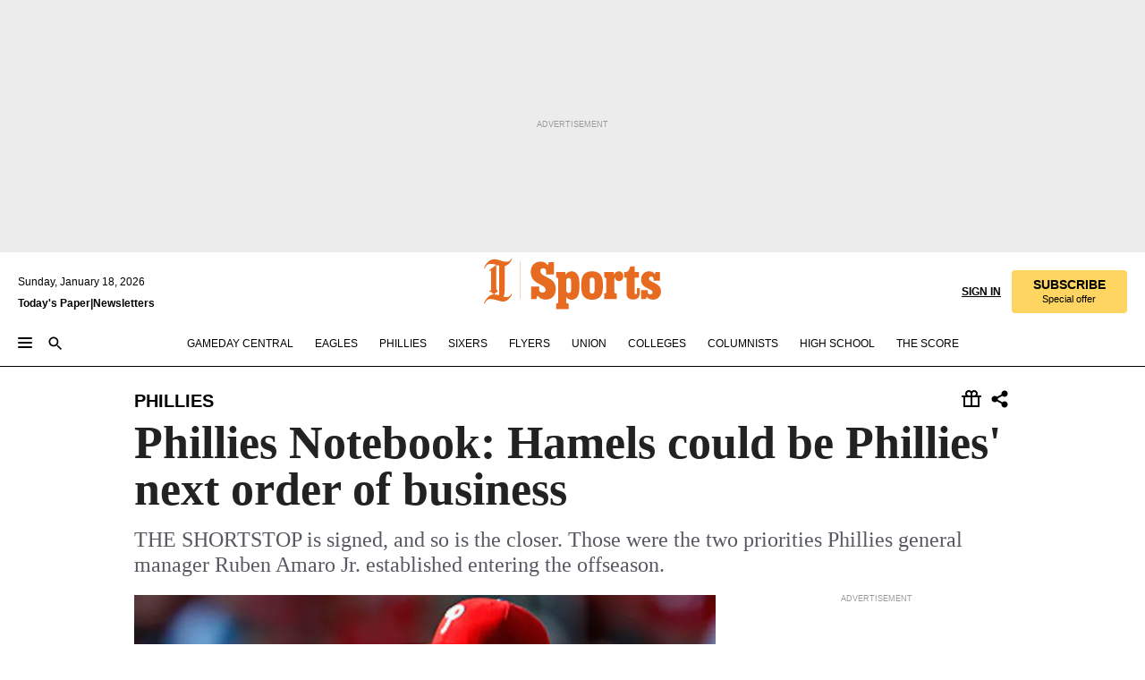

--- FILE ---
content_type: text/html; charset=utf-8
request_url: https://www.inquirer.com/philly/sports/phillies/20111220_Phillies_Notebook__Hamels_could_be_Phillies__next_order_of_business.html
body_size: 35595
content:
<!DOCTYPE html><html lang="en"><head><link rel="preload" as="image" href="https://www.inquirer.com/resizer/v2/KG7XL6Y2H5GXPOZOB67SQGWMEE.jpg?auth=2cc68a9b40d8c7cf253b95d1b07b7916fb64a2eb770118c02c1c32b0e6678435&amp;width=760&amp;height=507&amp;smart=true" imageSrcSet="" imageSizes="(min-width: 1040px) 650px, calc(100vw - 16px)"/><link rel="preconnect" href="https://media.inquirer.com/"/><link rel="dns-prefetch" href="https://media.inquirer.com"/><link rel="preconnect" href="https://p543.inquirer.com/"/><link rel="dns-prefetch" href="https://p543.inquirer.com"/><link rel="preconnect" href="https://htlbid.com"/><link rel="dns-prefetch" href="https://htlbid.com"/><link rel="preconnect" href="https://securepubads.g.doubleclick.net"/><link rel="dns-prefetch" href="https://securepubads.g.doubleclick.net"/><link rel="stylesheet" type="text/css" href="https://htlbid.com/v3/inquirer-web.com/htlbid.css"/><script async="" src="https://htlbid.com/v3/inquirer-web.com/htlbid.js"></script><link rel="stylesheet" href="/pf/resources/dist/inquirer-light/css/style.css?d=1137"/><title>Phillies Notebook: Hamels could be Phillies&#x27; next order of business</title><link rel="apple-touch-icon-precomposed" sizes="57x57" href="https://media.inquirer.com/designimages/apple-touch-icon-57x57-precomposed.png"/><link rel="apple-touch-icon-precomposed" sizes="76x76" href="https://media.inquirer.com/designimages/apple-touch-icon-76x76-precomposed.png"/><link rel="apple-touch-icon-precomposed" sizes="120x120" href="https://media.inquirer.com/designimages/apple-touch-icon-60x60-precomposed@2x.png"/><link rel="apple-touch-icon-precomposed" sizes="152x152" href="https://media.inquirer.com/designimages/apple-touch-icon-76x76-precomposed@2x.png"/><link rel="apple-touch-icon-precomposed" sizes="180x180" href="https://media.inquirer.com/designimages/apple-touch-icon-60x60-precomposed@3x.png"/><link rel="icon" sizes="16x16" href="https://media.inquirer.com/designimages/apple-touch-icon-16x16-precomposed.png"/><link rel="icon" sizes="192x192" href="https://media.inquirer.com/designimages/touch-icon-192x192.png"/><link rel="apple-touch-icon-precomposed" href="https://media.inquirer.com/designimages/apple-touch-icon-precomposed.png"/><link rel="apple-touch-icon" href="https://media.inquirer.com/designimages/apple-touch-icon.png"/><meta name="robots" content="index, follow"/><meta name="googlebot-news" content="index"/><meta name="googlebot" content="index"/><meta name="copyright" content="(c) 2026 The Philadelphia Inquirer, LLC"/><meta name="distribution" content="global"/><meta name="rating" content="general"/><meta name="application-name" content="The Philadelphia Inquirer, LLC"/><meta property="og:site_name" content="Inquirer.com"/><meta name="viewport" content="width=device-width,minimum-scale=1,initial-scale=1,maximum-scale=1"/><meta name="arc_environment" content="fusion"/><meta property="fb:pages" content="6130721655"/><meta name="twitter:site" content="@PhillyInquirer"/><meta name="twitter:creator" content="@PhillyInquirer"/><meta property="og:locale" content="en_US"/><meta name="twitter:card" content="summary_large_image"/><script data-schema="Organization" type="application/ld+json">
        {
          "name": "The Philadelphia Inquirer, LLC",
          "url": "https://www.inquirer.com",
          "logo": "https://www.inquirer.com/pb/resources/dist/images/inquirer-logo-official-v2.svg",
          "sameAs": [
            "https://www.facebook.com/philadelphiainquirer/",
            "https://twitter.com/PhillyInquirer"
          ],
          "@type": "NewsMediaOrganization",
          "@context": "http://schema.org"
        }
      </script><script>
            var pmnAdmin = {};
            var PMNdataLayer = [{
              analytics: {}
            }];
          </script><link rel="canonical" href="https://www.inquirer.com/philly/sports/phillies/20111220_Phillies_Notebook__Hamels_could_be_Phillies__next_order_of_business.html"/><meta property="og:title" content="Phillies Notebook: Hamels could be Phillies&#x27; next order of business"/><meta property="og:description" content="THE SHORTSTOP is signed, and so is the closer. Those were the two priorities Phillies general manager Ruben Amaro Jr. established entering the offseason."/><meta property="og:image" content="https://www.inquirer.com/resizer/v2/KG7XL6Y2H5GXPOZOB67SQGWMEE.jpg?auth=2cc68a9b40d8c7cf253b95d1b07b7916fb64a2eb770118c02c1c32b0e6678435&amp;width=760&amp;height=507&amp;smart=true"/><meta property="og:image:width" content="400"/><meta property="og:image:height" content="300"/><meta name="twitter:title" content="Phillies Notebook: Hamels could be Phillies&#x27; next order of business"/><meta name="twitter:description" content="THE SHORTSTOP is signed, and so is the closer. Those were the two priorities Phillies general manager Ruben Amaro Jr. established entering the offseason."/><meta name="twitter:image" content="https://www.inquirer.com/resizer/v2/KG7XL6Y2H5GXPOZOB67SQGWMEE.jpg?auth=2cc68a9b40d8c7cf253b95d1b07b7916fb64a2eb770118c02c1c32b0e6678435&amp;width=760&amp;height=507&amp;smart=true"/><meta name="cXenseParse:title" content="Phillies Notebook: Hamels could be Phillies&#x27; next order of business"/><meta property="article:section" content="Phillies/MLB, phillies, phillies"/><meta name="author" content="ZACH BERMAN"/><meta itemProp="description" name="description" content="THE SHORTSTOP is signed, and so is the closer. Those were the two priorities Phillies general manager Ruben Amaro Jr. established entering the offseason."/><meta name="og:url" content="https://www.inquirer.com/philly/sports/phillies/20111220_Phillies_Notebook__Hamels_could_be_Phillies__next_order_of_business.html"/><meta property="article:modified_time" content="2018-11-19T21:44:53-05:00"/><meta name="date" content="2011-12-20T08:01:00Z"/><meta name="article_id" content="UQ2A5DM2QFHEVDRB2GZUQLAFVU"/><meta property="og:type" content="article"/><meta property="article:opinion" content="false"/><meta property="vf:unique_id" content="UQ2A5DM2QFHEVDRB2GZUQLAFVU"/><meta name="sailthru.tags" content="phillies/mlb,phillies"/><meta name="sailthru.author" content="ZACH BERMAN"/><meta name="sailthru.date" content="2011-12-20T08:01:00Z"/><meta name="sailthru.title" content="Phillies Notebook: Hamels could be Phillies&#x27; next order of business"/><meta name="sailthru.description" content="THE SHORTSTOP is signed, and so is the closer. Those were the two priorities Phillies general manager Ruben Amaro Jr. established entering the offseason."/><meta name="sailthru.image.full" content="https://www.inquirer.com/resizer/v2/KG7XL6Y2H5GXPOZOB67SQGWMEE.jpg?auth=2cc68a9b40d8c7cf253b95d1b07b7916fb64a2eb770118c02c1c32b0e6678435&amp;width=760&amp;height=507&amp;smart=true"/><meta name="sailthru.image.thumb" content="https://www.inquirer.com/resizer/v2/KG7XL6Y2H5GXPOZOB67SQGWMEE.jpg?auth=2cc68a9b40d8c7cf253b95d1b07b7916fb64a2eb770118c02c1c32b0e6678435&amp;width=760&amp;height=507&amp;smart=true"/><script data-schema="NewsArticle" type="application/ld+json">
    {
      "@context": "http://schema.org",
      "@type": "NewsArticle",
      "mainEntityOfPage": {
        "@type": "WebPage",
        "@id": "https://www.inquirer.com/philly/sports/phillies/20111220_Phillies_Notebook__Hamels_could_be_Phillies__next_order_of_business.html"
      },
      "headline": "Phillies Notebook: Hamels could be Phillies' next order of business",
      "thumbnailUrl": "https://www.inquirer.com/resizer/v2/KG7XL6Y2H5GXPOZOB67SQGWMEE.jpg?auth=2cc68a9b40d8c7cf253b95d1b07b7916fb64a2eb770118c02c1c32b0e6678435&width=760&height=507&smart=true",
      "articleSection": "phillies",
      "image": {
        "@type": "ImageObject",
        "url": "https://www.inquirer.com/resizer/v2/KG7XL6Y2H5GXPOZOB67SQGWMEE.jpg?auth=2cc68a9b40d8c7cf253b95d1b07b7916fb64a2eb770118c02c1c32b0e6678435&width=760&height=507&smart=true",
        "height": 300,
        "width": 400
      },
      "datePublished": "2011-12-20T03:01:00-05:00",
      "dateModified": "2011-12-20T03:01:00-05:00",
      "author": [{"@type":"Person","name":"ZACH BERMAN"}],
      "isAccessibleForFree": false,
      "hasPart": {
        "@type": "WebPageElement",
        "isAccessibleForFree": false,
        "cssSelector" : ".article-body-paywall"
      },
      "isPartOf": {
        "@type": ["CreativeWork", "Product"],
        "name": "The Philadelphia Inquirer",
        "productID": "inquirer.com:basic"
      },
      "publisher": {
        "@type": "NewsMediaOrganization",
        "name": "The Philadelphia Inquirer",
        "logo": {
          "@type": "ImageObject",
          "url": "https://media.inquirer.com/designimages/inquirer-logo-amp.png",
          "width": 600,
          "height": 60
        }
      },
      "description": "THE SHORTSTOP is signed, and so is the closer. Those were the two priorities Phillies general manager Ruben Amaro Jr. established entering the offseason.",
      "keywords": [
        "articleID/UQ2A5DM2QFHEVDRB2GZUQLAFVU",
        "Type/Article",
        "target/Phillies/MLB/phillies/phillies",
        "NavLink/phillies"
      ],
      "identifier": {
        "@type": "PropertyValue",
        "propertyID": "articleID",
        "value": "UQ2A5DM2QFHEVDRB2GZUQLAFVU"
      }
    }
    </script><script src="https://cdn.cookielaw.org/scripttemplates/otSDKStub.js" data-domain-script="c6dea5ec-f3a5-432d-8d99-556d91c9726b" type="text/javascript" charset="UTF-8" data-dLayer-name="PMNdataLayer"></script><script src="https://cdn.speedcurve.com/js/lux.js?id=283407416" defer="" crossorigin="anonymous"></script><script type="application/javascript" id="polyfill-script">if(!Array.prototype.includes||!(window.Object && window.Object.assign)||!window.Promise||!window.Symbol||!window.fetch){document.write('<script type="application/javascript" src="/pf/dist/engine/polyfill.js?d=1137&mxId=00000000" defer=""><\/script>')}</script><script id="fusion-engine-react-script" type="application/javascript" src="/pf/dist/engine/react.js?d=1137&amp;mxId=00000000" defer=""></script><script id="fusion-engine-combinations-script" type="application/javascript" src="/pf/dist/components/combinations/light.js?d=1137&amp;mxId=00000000" defer=""></script>
<script>(window.BOOMR_mq=window.BOOMR_mq||[]).push(["addVar",{"rua.upush":"false","rua.cpush":"false","rua.upre":"false","rua.cpre":"false","rua.uprl":"false","rua.cprl":"false","rua.cprf":"false","rua.trans":"SJ-dab109f5-0d41-4e20-bf19-eded217d1528","rua.cook":"false","rua.ims":"false","rua.ufprl":"false","rua.cfprl":"false","rua.isuxp":"false","rua.texp":"norulematch","rua.ceh":"false","rua.ueh":"false","rua.ieh.st":"0"}]);</script>
                              <script>!function(e){var n="https://s.go-mpulse.net/boomerang/";if("False"=="True")e.BOOMR_config=e.BOOMR_config||{},e.BOOMR_config.PageParams=e.BOOMR_config.PageParams||{},e.BOOMR_config.PageParams.pci=!0,n="https://s2.go-mpulse.net/boomerang/";if(window.BOOMR_API_key="PPACB-T4Q7H-SPCW8-FS2AT-3JVSH",function(){function e(){if(!o){var e=document.createElement("script");e.id="boomr-scr-as",e.src=window.BOOMR.url,e.async=!0,i.parentNode.appendChild(e),o=!0}}function t(e){o=!0;var n,t,a,r,d=document,O=window;if(window.BOOMR.snippetMethod=e?"if":"i",t=function(e,n){var t=d.createElement("script");t.id=n||"boomr-if-as",t.src=window.BOOMR.url,BOOMR_lstart=(new Date).getTime(),e=e||d.body,e.appendChild(t)},!window.addEventListener&&window.attachEvent&&navigator.userAgent.match(/MSIE [67]\./))return window.BOOMR.snippetMethod="s",void t(i.parentNode,"boomr-async");a=document.createElement("IFRAME"),a.src="about:blank",a.title="",a.role="presentation",a.loading="eager",r=(a.frameElement||a).style,r.width=0,r.height=0,r.border=0,r.display="none",i.parentNode.appendChild(a);try{O=a.contentWindow,d=O.document.open()}catch(_){n=document.domain,a.src="javascript:var d=document.open();d.domain='"+n+"';void(0);",O=a.contentWindow,d=O.document.open()}if(n)d._boomrl=function(){this.domain=n,t()},d.write("<bo"+"dy onload='document._boomrl();'>");else if(O._boomrl=function(){t()},O.addEventListener)O.addEventListener("load",O._boomrl,!1);else if(O.attachEvent)O.attachEvent("onload",O._boomrl);d.close()}function a(e){window.BOOMR_onload=e&&e.timeStamp||(new Date).getTime()}if(!window.BOOMR||!window.BOOMR.version&&!window.BOOMR.snippetExecuted){window.BOOMR=window.BOOMR||{},window.BOOMR.snippetStart=(new Date).getTime(),window.BOOMR.snippetExecuted=!0,window.BOOMR.snippetVersion=12,window.BOOMR.url=n+"PPACB-T4Q7H-SPCW8-FS2AT-3JVSH";var i=document.currentScript||document.getElementsByTagName("script")[0],o=!1,r=document.createElement("link");if(r.relList&&"function"==typeof r.relList.supports&&r.relList.supports("preload")&&"as"in r)window.BOOMR.snippetMethod="p",r.href=window.BOOMR.url,r.rel="preload",r.as="script",r.addEventListener("load",e),r.addEventListener("error",function(){t(!0)}),setTimeout(function(){if(!o)t(!0)},3e3),BOOMR_lstart=(new Date).getTime(),i.parentNode.appendChild(r);else t(!1);if(window.addEventListener)window.addEventListener("load",a,!1);else if(window.attachEvent)window.attachEvent("onload",a)}}(),"".length>0)if(e&&"performance"in e&&e.performance&&"function"==typeof e.performance.setResourceTimingBufferSize)e.performance.setResourceTimingBufferSize();!function(){if(BOOMR=e.BOOMR||{},BOOMR.plugins=BOOMR.plugins||{},!BOOMR.plugins.AK){var n="false"=="true"?1:0,t="",a="amhjt4yxeelfk2lmkc3q-f-a3328e699-clientnsv4-s.akamaihd.net",i="false"=="true"?2:1,o={"ak.v":"39","ak.cp":"689028","ak.ai":parseInt("653835",10),"ak.ol":"0","ak.cr":8,"ak.ipv":4,"ak.proto":"h2","ak.rid":"2c05827b","ak.r":43855,"ak.a2":n,"ak.m":"dscr","ak.n":"ff","ak.bpcip":"3.14.153.0","ak.cport":39168,"ak.gh":"23.33.23.213","ak.quicv":"","ak.tlsv":"tls1.3","ak.0rtt":"","ak.0rtt.ed":"","ak.csrc":"-","ak.acc":"","ak.t":"1768706231","ak.ak":"hOBiQwZUYzCg5VSAfCLimQ==8yjehrmAn37oMQpLH5TXIEBIEyMEKF0VDQBsCQZxV6l8UvFzSn/WHzuUiT/WaRtP8qpcInmI4/SZBDHVzCeQvh2t9qqEGW+Bx0esyfqMUnmYBVLs+3mPWRS1GfJMNN29BB1/qpCwKJZ+KydqqAFHUFSTXOzm9uM11pEl4JPGdHo1DhZqlP68xVhLieKKiUG6NTTXcmGRPFNQziS6o+bfW25kC6sRyB0gGp+uCG4f6eP0PV6V57e0SfFs06PoB2nROYYIrDY3lm/cVOXDhFzebMgME743xTUKc6d0kkFTjRBSYcOrSFHrTbyHen5vBwR1FjIBx20Y592kn9obQ0Gl8AAnMZvgXS3G1ZY6r6cE/dGWdfIIBZbiWUp8pLsz68KxrLdmd7Wvzk8f2vvy0c5y5OO/byuR3ty5biGbHEBKBsk=","ak.pv":"123","ak.dpoabenc":"","ak.tf":i};if(""!==t)o["ak.ruds"]=t;var r={i:!1,av:function(n){var t="http.initiator";if(n&&(!n[t]||"spa_hard"===n[t]))o["ak.feo"]=void 0!==e.aFeoApplied?1:0,BOOMR.addVar(o)},rv:function(){var e=["ak.bpcip","ak.cport","ak.cr","ak.csrc","ak.gh","ak.ipv","ak.m","ak.n","ak.ol","ak.proto","ak.quicv","ak.tlsv","ak.0rtt","ak.0rtt.ed","ak.r","ak.acc","ak.t","ak.tf"];BOOMR.removeVar(e)}};BOOMR.plugins.AK={akVars:o,akDNSPreFetchDomain:a,init:function(){if(!r.i){var e=BOOMR.subscribe;e("before_beacon",r.av,null,null),e("onbeacon",r.rv,null,null),r.i=!0}return this},is_complete:function(){return!0}}}}()}(window);</script></head><body><div>
                <script type="text/javascript">
                  function OptanonWrapper() { }
                </script>
              </div><noscript>
          <iframe src="https://www.googletagmanager.com/ns.html?id=GTM-M4NMCHW"
          height="0" width="0" style="display:none;visibility:hidden"></iframe></noscript><div id="fusion-app" class=""><div class="article-body article-body-paywall type-body-text"><a class="sr-only focus:not-sr-only active:not-sr-only hover:not-sr-only" href="#article-body">Skip to content</a><header id="app-bar" class="app-bar header top-0 sticky z-[11]"><div data-ad-name="article/top_banner_masthead" class="text-center container-column
          bg-[#ececec] overflow-hidden py-4 flex-col justify-center items-center flex min-h-[50px] md:min-h-[90px] lg:min-h-[250px]"><div class="type-button absolute z-0"><div class="advertisement-text font-light xxs:leading-5 xs:leading-none text-[9px] text-[#999] tracking-normal uppercase justify-center flex flex-row mb-1">Advertisement</div></div><div class="container-row justify-center w-full z-1"><div class="arcad bg-none my-0 mx-auto min-h-0 min-w-0 ad-responsive text-center "><div class="htlad-web-top_banner_masthead" data-unit="phl.sports/phillies/article/top_banner" data-targeting="{&quot;position&quot;:&quot;slider&quot;,&quot;position_type&quot;:&quot;slider_section&quot;}"></div></div></div></div><nav class="global-app-bar sticky top-0 border-solid z-[11] inset-x-0 border-b bg-white "><div class="h-[62px] flex flex-col max-w-[1240px] mx-auto px-5 justify-center relative lg:h-[127px] bg-white"><div class="static lg:relative"><div class="transition-all lg:w-[616px] left-0 flex flex-col
        overflow-hidden duration-200 absolute w-full top-16
        lg:left-8 shadow-md lg:top-[128px] h-0"><div class="flex flex-col bg-white space-y-3 p-3 shadow-md inq-dropdown-menu px-7 py-4 "><div class="relative"><input type="text" placeholder="Search" aria-required="false" aria-label="Search" id="search" class="font-grot10 border border-solid border-neutral-dark-gray focus:border-primary-blue active:border-primary-blue w-full px-6 py-3 text-4"/><div class="absolute top-1 right-1"><button class="cursor-pointer p-2 bg-transparent"><svg xmlns="http://www.w3.org/2000/svg" width="20" height="20" viewBox="0 0 24 24"><use href="#search-icon-circle"></use><use href="#search-icon-line"></use></svg></button></div></div></div></div></div><div class="flex flex-row flex-auto"><svg xmlns="http://www.w3.org/2000/svg" class="hidden"><defs><path d="M0 0h24v24H0z" fill="none" id="search-icon-circle"></path><path d="M15.5 14h-.79l-.28-.27C15.41 12.59 16 11.11 16 9.5 16 5.91 13.09 3 9.5 3S3 5.91 3 9.5 5.91 16 9.5 16c1.61 0 3.09-.59 4.23-1.57l.27.28v.79l5 4.99L20.49 19l-4.99-5zm-6 0C7.01 14 5 11.99 5 9.5S7.01 5 9.5 5 14 7.01 14 9.5 11.99 14 9.5 14z" id="search-icon-line"></path></defs></svg><div class="flex-1 flex items-center space-x-2 lg:hidden"><button type="button" role="button" aria-label="Full navigation" aria-haspopup="true" aria-expanded="false" class="flex flex-col h-3 w-4 p-0 rounded
      justify-center items-center group cursor-pointer bg-transparent"><div class="h-0.5 w-4 rounded-full transition ease
      transform duration-300 opacity-100 group-hover:opacity-50  bg-black"></div><div class="h-0.5 w-4 my-[3px] rounded-full
      transition ease transform duration-300 opacity-100 group-hover:opacity-50 bg-black"></div><div class="h-0.5 w-4 rounded-full transition
      ease transform duration-300 opacity-100 group-hover:opacity-50  bg-black"></div></button><button class="cursor-pointer p-2 mt-1 bg-transparent" aria-label="Search" aria-haspopup="true" aria-expanded="false"><svg xmlns="http://www.w3.org/2000/svg" width="20" height="20" viewBox="0 0 24 24"><use href="#search-icon-circle"></use><use href="#search-icon-line"></use></svg></button></div><div class="hidden flex-1 flex-col space-y-1 justify-center lg:flex lg:pt-3"><div class="flex flex-row items-center"><div aria-label="Sunday, January 18, 2026" class="text-3 mb-1 mr-1">Sunday, January 18, 2026</div></div><div class="flex gap-1 text-3 font-bold leading-3.5 "><a href="https://eedition.inquirer.com/" id="todayspaper" data-link-type="global-nav" aria-label="Print Copy of Today&#x27;s Paper" role="link" class="no-underline text-black">Today&#x27;s Paper</a>|<a class="no-underline text-black" href="https://www.inquirer.com/newsletters/" data-link-type="global-nav" aria-label="Newsletters" role="link">Newsletters</a></div></div><div class="flex-1 text-center justify-center items-center flex"><div class="flex-1 relative"><div class="absolute left-0 right-0 h-full flex items-center justify-center"><a href="/" data-link-type="global-nav" aria-label="The Philadelphia Inquirer - Go to homepage link" role="link"><svg class="mx-auto text-[#231F20] lg:text-[#E66A1F] h-8 sm:h-[37px] lg:h-[57px]" xmlns="http://www.w3.org/2000/svg" viewBox="0 0 51 57" fill="currentColor"><g><path d="M11.1808 40.0499L15.754 36.3012C14.6982 35.4796 13.761 34.5425 13.761 33.196V8.27156L15.0511 7.27506C15.6384 7.50936 16.2819 7.68434 16.9878 7.86229V37.4133C16.9878 38.6441 16.8721 39.9313 16.7535 40.9871C14.7575 40.3999 13.5831 40.2249 11.1808 40.0499ZM0.0976562 10.5582L0.859862 11.0268C1.85636 8.44951 3.968 5.87225 7.54177 5.87225C9.06618 5.87225 12.0587 6.34084 13.936 6.98442L5.72671 13.0168L6.4296 13.779L7.48542 13.0168C7.54177 13.0168 8.07264 13.4854 8.07264 19.0047V35.0111L5.72671 36.7104L6.4296 37.4726L7.31044 36.8291L11.1215 40.0499C5.84534 40.0499 1.68138 45.5099 0.0976562 49.9616L0.859862 50.4301C1.91568 47.7936 3.7337 45.2163 7.36975 45.2163C12.1773 45.2163 17.6877 48.0279 21.5017 48.0279C26.0186 48.0279 29.8296 43.6237 31.4133 39.8127L30.6511 39.3441C29.7733 41.5714 27.7773 42.9771 25.3157 42.9771C24.4378 42.9771 23.382 42.8022 22.1512 42.5679H21.9762C21.8606 42.5085 21.8012 42.5085 21.7419 42.5085C22.5041 41.3371 22.7384 40.5749 22.9727 38.8755C23.3257 36.1203 23.3257 30.8975 23.3257 27.1458V8.33088C28.5425 7.1594 31.1227 1.11217 31.4163 0.468593L30.6482 0C29.711 2.34297 27.715 3.57377 25.0784 3.57377C20.6802 3.57377 15.8726 0.70289 11.768 0.70289C5.66739 0.70289 1.85636 5.98791 0.0976562 10.5582Z"></path><path d="M40.5335 45.3015H40.8301L40.8301 3.34757H40.5335L40.5335 45.3015Z"></path></g></svg></a><a href="/sports" data-link-type="global-nav" aria-label="The Philadelphia Inquirer - Go to sports page link" role="link"><svg class="mx-auto h-8 text-[#231F20] lg:text-[#E66A1F] sm:h-[37px] lg:h-[57px]" xmlns="http://www.w3.org/2000/svg" viewBox="51 0 147 57" fill="currentColor"><g><path d="M59.8146 41.263L58.6372 45.2075H52.8094V31.3128H61.6415V34.0205C61.6415 36.4347 62.8783 38.0837 65.4111 38.0837C67.5316 38.0837 68.8247 36.9062 68.8247 34.7857C68.8247 31.9 66.4105 30.9005 63.5841 29.3109L59.5803 27.0747C54.6927 24.3669 52.3379 20.4817 52.3379 14.5917C52.3379 7.11497 57.7534 3.34546 63.3469 3.34546C66.9977 3.34546 69.6462 4.93512 71.4138 7.58356L72.5319 3.992H78.1847V17.7087H69.5276V14.651C69.5276 12.2369 68.4688 10.7658 66.2889 10.7658C64.5806 10.7658 63.1096 11.8839 63.1096 14.0638C63.1096 16.3 64.5213 17.6554 67.0541 19.0107L72.7662 22.0714C76.3578 24.014 80.3022 27.0183 80.3022 34.0235C80.3022 42.0311 75.1803 45.857 68.9403 45.857C64.465 45.854 61.5793 43.8521 59.8146 41.263Z"></path><path d="M80.795 50.2108H81.0293C82.2067 50.2108 82.9719 49.9172 82.9719 48.2682V23.1866C82.9719 21.5376 82.0881 21.244 81.2043 21.244H80.792V14.9447H91.0358V18.3583C92.3319 15.6505 95.3926 14.2358 97.9817 14.2358C100.808 14.2358 103.575 15.5912 105.165 18.8862C106.342 21.3596 106.754 24.539 106.754 30.1324C106.754 35.6666 106.342 38.9052 105.224 41.3194C103.812 44.558 101.045 46.029 97.9817 46.029C95.9798 46.029 93.1534 45.0266 91.9167 42.7904V48.2652C91.9167 49.9142 92.8598 50.2078 94.0372 50.2078H94.8617V56.5071H80.7891V50.2108H80.795ZM94.6333 38.4366C96.3416 38.4366 97.4004 37.4371 97.4004 34.9637V25.3071C97.4004 22.893 96.3416 21.7155 94.6333 21.7155C92.9844 21.7155 91.9256 22.893 91.9256 25.3071V34.9637C91.9226 37.4342 92.9844 38.4366 94.6333 38.4366Z"></path><path d="M110.827 41.3194C109.415 38.9052 108.766 35.5509 108.766 30.1324C108.766 24.7139 109.412 21.419 110.827 19.0048C112.829 15.5912 116.833 14.2358 120.896 14.2358C124.959 14.2358 128.963 15.5912 130.965 19.0048C132.376 21.419 133.026 24.7169 133.026 30.1324C133.026 35.5479 132.379 38.9052 130.965 41.3194C128.903 44.6766 124.959 46.029 120.896 46.029C116.833 46.032 112.888 44.6766 110.827 41.3194ZM120.896 39.0238C122.604 39.0238 123.663 38.0214 123.663 35.6666V24.6012C123.663 22.2464 122.604 21.244 120.896 21.244C119.187 21.244 118.129 22.2464 118.129 24.6012V35.6695C118.129 38.0244 119.187 39.0238 120.896 39.0238Z"></path><path d="M134.588 38.9052H134.822C136 38.9052 136.765 38.6116 136.765 36.9626V23.1865C136.765 21.5376 135.881 21.2439 134.997 21.2439H134.585V14.9446H145.3V18.1833C146.066 16.122 148.008 14.2388 150.716 14.2388C153.836 14.2388 155.778 16.4186 155.778 19.8322C155.778 23.5424 153.364 25.2477 151.009 25.2477C148.477 25.2477 146.712 23.6581 146.712 21.4219C146.712 21.1283 146.712 20.7754 146.771 20.5381C145.713 21.9498 145.769 23.5395 145.769 26.2502V36.9656C145.769 38.6145 146.534 38.9081 148.302 38.9081H148.595V45.2075H134.582V38.9052H134.588Z"></path><path d="M166.824 45.7353C162.114 45.7353 159.466 43.2026 159.466 39.4953V21.2439H156.758V14.9446H158.288C160.702 14.9446 161.586 14.1794 162.526 11.706L163.644 8.70459H168.413V14.9446H173.182V21.2439H168.413V38.4366C168.413 39.2017 168.766 39.9076 169.709 39.9076C170.712 39.9076 171.065 39.2017 171.065 38.4366V33.021H174.125V38.9674C174.125 42.0845 172.651 45.7353 166.824 45.7353Z"></path><path d="M181.77 42.3218L181.064 45.2075H175.708V35.1979H183.066V36.8469C183.066 38.9081 184.303 40.0856 185.952 40.0856C187.307 40.0856 188.484 39.3204 188.484 37.6121C188.484 35.9631 186.835 35.1386 184.54 33.9612L181.713 32.5495C177.828 30.6069 175.648 27.9585 175.648 23.3645C175.648 18.2426 179.24 14.2388 184.596 14.2388C188.069 14.2388 190.071 15.7098 191.189 17.6524L191.895 14.9446H196.723V24.6605H189.659V23.4238C189.659 21.3033 188.659 20.0102 187.01 20.0102C185.539 20.0102 184.537 20.9533 184.537 22.4243C184.537 23.6017 185.243 24.4262 186.951 25.31L189.012 26.3688C194.075 28.9579 197.904 30.9598 197.904 36.7313C197.904 42.737 193.547 45.9163 188.956 45.9163C185.302 45.9133 182.888 44.205 181.77 42.3218Z"></path></g></svg></a></div></div></div><div class="flex-1 flex items-center justify-end lg:pt-3"><div class="text-right"><div class="w-full font-grot10"><a aria-haspopup="true" aria-expanded="false" aria-label="Signin/Signup" data-link-type="global-nav" class="cursor-pointer font-bold uppercase lg:hidden text-3 grid justify-end flex-wrap sm:flex leading-3.5"><span class="inline-block whitespace-nowrap">Sign In / </span><span class="inline-block whitespace-nowrap">Sign Up</span></a><div class="subscribe-btn w-full flex-row items-center space-x-3 lg:flex hidden"><a class="cursor-pointer font-bold text-3 text-neutral-black hidden lg:inline transition-all duration-500 ease-in-out opacity-1 auth0-log-in login-btn sign-in align-middle uppercase underline xxl:text-3.5" role="link" aria-label="Sign in" data-link-type="global-nav">Sign in</a><a class="subscribe no-underline" role="link" aria-label="Subscribe" data-link-type="global-nav" href="https://www.inquirer.com/subscribe_today/"><button class="transition-all duration-300 ease-out rounded cursor-pointer font-grot10 py-2 px-6 text-neutral-black signup-wrapper hidden lg:inline-block relative whitespace-no-wrap text-[.875rem] uppercase bg-[#fed561] border border-[#fed561] test-subscribe-btn leading-4 overflow-hidden" data-link-type="global-nav" style="background-color:#fed561;border-color:#fed561;color:#000000" role="button"><b>SUBSCRIBE</b><div class="transition-all text-[11px] duration-[250ms] ease-in-out offer-language font-light normal-case
                        tracking-normal overflow-hidden ">Special offer</div></button></a></div></div><div class="static lg:relative z-1"><div class="transition-all left-0 lg:left-auto lg:right-0 flex overflow-hidden duration-200 absolute w-full top-16 justify-center bg-white  lg:w-auto lg:top-0 shadow-md  h-0"><div class="w-full sm:w-[400px] lg:w-[254px]"><div class="flex flex-col justify-center items-center shadow-none inq-dropdown-menu p-3 pb-5 sm:mx-auto "><div class="flex justify-center items-center space-x-2"><svg xmlns="http://www.w3.org/2000/svg" width="12" height="12" viewBox="0 0 12 12" version="1.1"><g stroke="none" stroke-width="1" fill="none" fill-rule="evenodd"><g id="tooltip"><circle fill="#1A6AFF" cx="6" cy="6" r="6"></circle><rect fill="#FFFFFF" x="5.25" y="2" width="1.5" height="5"></rect><rect fill="#FFFFFF" x="5.25" y="8" width="1.5" height="1.5"></rect></g></g></svg><div class="text-2.5 info-link" role="link" aria-label="Keep reading by creating a &lt;b&gt;free&lt;/b&gt; account or signing in.">Keep reading by creating a <b>free</b> account or signing in.</div></div><button aria-label="Sign in/Sign up" class="inq-button-ds cursor-pointer font-grot10 !normal-case !text-md !leading-5 min-h-[40px] px-6 py-2.5 !font-medium 
    text-white inline-flex 
    justify-center items-center text-center 
    not-italic rounded 
    box-border focus:ring-4 
    transition-all duration-300 ease-out bg-blue-mid hover:bg-blue-dark focus:ring-blue-dark auth0-log-in login-btn w-full sm:w-auto sm:min-w-[190px] lg:min-w-0 my-2" data-link-type="global-nav">Sign in/Sign up</button><form class="flex justify-center items-center w-full sm:w-auto " action="https://www.inquirer.com/subscribe_today/"><button aria-label="Subscribe" class="inq-button-ds cursor-pointer font-grot10 !normal-case !text-md !leading-5 min-h-[40px] px-6 py-2.5 !font-medium 
    text-white inline-flex 
    justify-center items-center text-center 
    not-italic rounded 
    box-border focus:ring-4 
    transition-all duration-300 ease-out inq-button-ds--secondary bg-transparent hover:bg-transparent !border !border-solid !text-black border-black hover:border-gray-mid-neutral
      focus:!bg-white focus:ring-4 focus:ring-silversand
      active:ring-0 active:!bg-gray-mid-neutral active:!text-white lg:!hidden w-full sm:w-auto sm:min-w-[190px] lg:min-w-0 my-2" data-link-type="global-nav">Subscribe</button></form><form class="flex justify-center items-center w-full sm:w-auto lg:hidden" action="https://www.inquirer.com/donate/"><button aria-label="Support local news" class="inq-button-ds cursor-pointer font-grot10 !normal-case !text-md !leading-5 min-h-[40px] px-6 py-2.5 !font-medium 
    text-white inline-flex 
    justify-center items-center text-center 
    not-italic rounded 
    box-border focus:ring-4 
    transition-all duration-300 ease-out inq-button-ds--secondary bg-transparent hover:bg-transparent !border !border-solid !text-black border-black hover:border-gray-mid-neutral
      focus:!bg-white focus:ring-4 focus:ring-silversand
      active:ring-0 active:!bg-gray-mid-neutral active:!text-white support-local-news-btn w-full sm:w-auto sm:min-w-[190px] lg:min-w-0 my-2" data-link-type="global-nav">Support local news</button></form><a href="#" aria-label="Sign out" class="inq-button-ds cursor-pointer font-grot10 !normal-case !text-md !leading-5 inq-button-ds--link decoration-1 underline-offset-1 text-black h-auto text-center mt-2 hidden logout-btn" data-link-type="global-nav">Sign out</a></div></div></div></div></div></div></div><div class="flex transition-all duration-250 flex-row h-0 overflow-hidden items-center lg:h-[52px]"><div class="flex-1 lg:flex items-center space-x-2 hidden "><button type="button" role="button" aria-label="Full navigation" aria-haspopup="true" aria-expanded="false" class="flex flex-col h-3 w-4 p-0 rounded
      justify-center items-center group cursor-pointer bg-white"><div class="h-0.5 w-4 rounded-full transition ease
      transform duration-300 opacity-100 group-hover:opacity-50  bg-black"></div><div class="h-0.5 w-4 my-[3px] rounded-full
      transition ease transform duration-300 opacity-100 group-hover:opacity-50 bg-black"></div><div class="h-0.5 w-4 rounded-full transition
      ease transform duration-300 opacity-100 group-hover:opacity-50  bg-black"></div></button><button class="cursor-pointer p-2 mt-1 bg-transparent" aria-label="Search" aria-haspopup="true" aria-expanded="false"><svg xmlns="http://www.w3.org/2000/svg" width="20" height="20" viewBox="0 0 24 24"><use href="#search-icon-circle"></use><use href="#search-icon-line"></use></svg></button></div><div class="flex overflow-hidden items-center"><div class="flex-wrap justify-center flex overflow-hidden h-4 transition-all duration-500 ease-in-out"><a data-link-type="header-nav-main" aria-label="Gameday Central" role="link" class="uppercase no-underline text-black cursor-pointer text-3 mx-6" href="/sports/gameday-central">Gameday Central</a><a data-link-type="header-nav-main" aria-label="Eagles" role="link" class="uppercase no-underline text-black cursor-pointer text-3 mr-6" href="/eagles">Eagles</a><a data-link-type="header-nav-main" aria-label="Phillies" role="link" class="uppercase no-underline text-black cursor-pointer text-3 mr-6" href="/phillies">Phillies</a><a data-link-type="header-nav-main" aria-label="Sixers" role="link" class="uppercase no-underline text-black cursor-pointer text-3 mr-6" href="/sixers">Sixers</a><a data-link-type="header-nav-main" aria-label="Flyers" role="link" class="uppercase no-underline text-black cursor-pointer text-3 mr-6" href="/flyers">Flyers</a><a data-link-type="header-nav-main" aria-label="Union" role="link" class="uppercase no-underline text-black cursor-pointer text-3 mr-6" href="/soccer">Union</a><a data-link-type="header-nav-main" aria-label="Colleges" role="link" class="uppercase no-underline text-black cursor-pointer text-3 mr-6" href="/college-sports">Colleges</a><a data-link-type="header-nav-main" aria-label="Columnists" role="link" class="uppercase no-underline text-black cursor-pointer text-3 mr-6" href="/sports/columnists">Columnists</a><a data-link-type="header-nav-main" aria-label="High School" role="link" class="uppercase no-underline text-black cursor-pointer text-3 mr-6" href="/high-school-sports">High School</a><a data-link-type="header-nav-main" aria-label="The Score" role="link" class="uppercase no-underline text-black cursor-pointer text-3 mr-6" href="/sports/the-score">The Score</a></div></div><div class="flex-1"></div></div></div></nav><nav class="global-app-bar !h-[63px] fixed top-0 z-[11] border-solid inset-x-0 transition-all duration-500 mx-auto box-border invisible opacity-0 duration-100 border-b bg-white "><div class="app-bar-wrapper !h-[62px] bg-white flex flex-col max-w-[1240px] mx-auto px-5 justify-center relative inset-x-0 bg-white"><div class="static lg:relative"><div class="transition-all lg:w-[616px] left-0 flex flex-col
        overflow-hidden duration-200 absolute w-full top-16
        lg:left-8 shadow-md lg:top-16 h-0"><div class="flex flex-col bg-white space-y-3 p-3 shadow-md inq-dropdown-menu px-7 py-4 static"><div class="relative"><input type="text" placeholder="Search" aria-required="false" aria-label="Search" id="search" class="font-grot10 border border-solid border-neutral-dark-gray focus:border-primary-blue active:border-primary-blue w-full px-6 py-3 text-4"/><div class="absolute top-1 right-1"><button class="cursor-pointer p-2 bg-transparent"><svg xmlns="http://www.w3.org/2000/svg" width="20" height="20" viewBox="0 0 24 24"><use href="#search-icon-circle"></use><use href="#search-icon-line"></use></svg></button></div></div></div></div></div><div class="flex flex-row flex-auto"><svg xmlns="http://www.w3.org/2000/svg" class="hidden"><defs><path d="M0 0h24v24H0z" fill="none" id="search-icon-circle"></path><path d="M15.5 14h-.79l-.28-.27C15.41 12.59 16 11.11 16 9.5 16 5.91 13.09 3 9.5 3S3 5.91 3 9.5 5.91 16 9.5 16c1.61 0 3.09-.59 4.23-1.57l.27.28v.79l5 4.99L20.49 19l-4.99-5zm-6 0C7.01 14 5 11.99 5 9.5S7.01 5 9.5 5 14 7.01 14 9.5 11.99 14 9.5 14z" id="search-icon-line"></path></defs></svg><div class="flex-1 flex items-center space-x-2"><button type="button" role="button" aria-label="Full navigation" aria-haspopup="true" aria-expanded="false" class="flex flex-col h-3 w-4 p-0 rounded
      justify-center items-center group cursor-pointer bg-transparent"><div class="h-0.5 w-4 rounded-full transition ease
      transform duration-300 opacity-100 group-hover:opacity-50  bg-black"></div><div class="h-0.5 w-4 my-[3px] rounded-full
      transition ease transform duration-300 opacity-100 group-hover:opacity-50 bg-black"></div><div class="h-0.5 w-4 rounded-full transition
      ease transform duration-300 opacity-100 group-hover:opacity-50  bg-black"></div></button><button class="cursor-pointer p-2 mt-1 bg-transparent" aria-label="Search" aria-haspopup="true" aria-expanded="false"><svg xmlns="http://www.w3.org/2000/svg" width="20" height="20" viewBox="0 0 24 24"><use href="#search-icon-circle"></use><use href="#search-icon-line"></use></svg></button></div><div class="flex-1 text-center justify-center items-center flex"><div class="flex-1 relative"><div class="absolute left-0 right-0 h-full flex items-center justify-center"><a href="/" data-link-type="global-nav" aria-label="The Philadelphia Inquirer - Go to homepage link" role="link"><svg class="mx-auto text-[#231F20] lg:text-[#E66A1F] h-8 sm:h-[37px]" xmlns="http://www.w3.org/2000/svg" viewBox="0 0 51 57" fill="currentColor"><g><path d="M11.1808 40.0499L15.754 36.3012C14.6982 35.4796 13.761 34.5425 13.761 33.196V8.27156L15.0511 7.27506C15.6384 7.50936 16.2819 7.68434 16.9878 7.86229V37.4133C16.9878 38.6441 16.8721 39.9313 16.7535 40.9871C14.7575 40.3999 13.5831 40.2249 11.1808 40.0499ZM0.0976562 10.5582L0.859862 11.0268C1.85636 8.44951 3.968 5.87225 7.54177 5.87225C9.06618 5.87225 12.0587 6.34084 13.936 6.98442L5.72671 13.0168L6.4296 13.779L7.48542 13.0168C7.54177 13.0168 8.07264 13.4854 8.07264 19.0047V35.0111L5.72671 36.7104L6.4296 37.4726L7.31044 36.8291L11.1215 40.0499C5.84534 40.0499 1.68138 45.5099 0.0976562 49.9616L0.859862 50.4301C1.91568 47.7936 3.7337 45.2163 7.36975 45.2163C12.1773 45.2163 17.6877 48.0279 21.5017 48.0279C26.0186 48.0279 29.8296 43.6237 31.4133 39.8127L30.6511 39.3441C29.7733 41.5714 27.7773 42.9771 25.3157 42.9771C24.4378 42.9771 23.382 42.8022 22.1512 42.5679H21.9762C21.8606 42.5085 21.8012 42.5085 21.7419 42.5085C22.5041 41.3371 22.7384 40.5749 22.9727 38.8755C23.3257 36.1203 23.3257 30.8975 23.3257 27.1458V8.33088C28.5425 7.1594 31.1227 1.11217 31.4163 0.468593L30.6482 0C29.711 2.34297 27.715 3.57377 25.0784 3.57377C20.6802 3.57377 15.8726 0.70289 11.768 0.70289C5.66739 0.70289 1.85636 5.98791 0.0976562 10.5582Z"></path><path d="M40.5335 45.3015H40.8301L40.8301 3.34757H40.5335L40.5335 45.3015Z"></path></g></svg></a><a href="/sports" data-link-type="global-nav" aria-label="The Philadelphia Inquirer - Go to sports page link" role="link"><svg class="mx-auto h-8 text-[#231F20] lg:text-[#E66A1F] sm:h-[37px]" xmlns="http://www.w3.org/2000/svg" viewBox="51 0 147 57" fill="currentColor"><g><path d="M59.8146 41.263L58.6372 45.2075H52.8094V31.3128H61.6415V34.0205C61.6415 36.4347 62.8783 38.0837 65.4111 38.0837C67.5316 38.0837 68.8247 36.9062 68.8247 34.7857C68.8247 31.9 66.4105 30.9005 63.5841 29.3109L59.5803 27.0747C54.6927 24.3669 52.3379 20.4817 52.3379 14.5917C52.3379 7.11497 57.7534 3.34546 63.3469 3.34546C66.9977 3.34546 69.6462 4.93512 71.4138 7.58356L72.5319 3.992H78.1847V17.7087H69.5276V14.651C69.5276 12.2369 68.4688 10.7658 66.2889 10.7658C64.5806 10.7658 63.1096 11.8839 63.1096 14.0638C63.1096 16.3 64.5213 17.6554 67.0541 19.0107L72.7662 22.0714C76.3578 24.014 80.3022 27.0183 80.3022 34.0235C80.3022 42.0311 75.1803 45.857 68.9403 45.857C64.465 45.854 61.5793 43.8521 59.8146 41.263Z"></path><path d="M80.795 50.2108H81.0293C82.2067 50.2108 82.9719 49.9172 82.9719 48.2682V23.1866C82.9719 21.5376 82.0881 21.244 81.2043 21.244H80.792V14.9447H91.0358V18.3583C92.3319 15.6505 95.3926 14.2358 97.9817 14.2358C100.808 14.2358 103.575 15.5912 105.165 18.8862C106.342 21.3596 106.754 24.539 106.754 30.1324C106.754 35.6666 106.342 38.9052 105.224 41.3194C103.812 44.558 101.045 46.029 97.9817 46.029C95.9798 46.029 93.1534 45.0266 91.9167 42.7904V48.2652C91.9167 49.9142 92.8598 50.2078 94.0372 50.2078H94.8617V56.5071H80.7891V50.2108H80.795ZM94.6333 38.4366C96.3416 38.4366 97.4004 37.4371 97.4004 34.9637V25.3071C97.4004 22.893 96.3416 21.7155 94.6333 21.7155C92.9844 21.7155 91.9256 22.893 91.9256 25.3071V34.9637C91.9226 37.4342 92.9844 38.4366 94.6333 38.4366Z"></path><path d="M110.827 41.3194C109.415 38.9052 108.766 35.5509 108.766 30.1324C108.766 24.7139 109.412 21.419 110.827 19.0048C112.829 15.5912 116.833 14.2358 120.896 14.2358C124.959 14.2358 128.963 15.5912 130.965 19.0048C132.376 21.419 133.026 24.7169 133.026 30.1324C133.026 35.5479 132.379 38.9052 130.965 41.3194C128.903 44.6766 124.959 46.029 120.896 46.029C116.833 46.032 112.888 44.6766 110.827 41.3194ZM120.896 39.0238C122.604 39.0238 123.663 38.0214 123.663 35.6666V24.6012C123.663 22.2464 122.604 21.244 120.896 21.244C119.187 21.244 118.129 22.2464 118.129 24.6012V35.6695C118.129 38.0244 119.187 39.0238 120.896 39.0238Z"></path><path d="M134.588 38.9052H134.822C136 38.9052 136.765 38.6116 136.765 36.9626V23.1865C136.765 21.5376 135.881 21.2439 134.997 21.2439H134.585V14.9446H145.3V18.1833C146.066 16.122 148.008 14.2388 150.716 14.2388C153.836 14.2388 155.778 16.4186 155.778 19.8322C155.778 23.5424 153.364 25.2477 151.009 25.2477C148.477 25.2477 146.712 23.6581 146.712 21.4219C146.712 21.1283 146.712 20.7754 146.771 20.5381C145.713 21.9498 145.769 23.5395 145.769 26.2502V36.9656C145.769 38.6145 146.534 38.9081 148.302 38.9081H148.595V45.2075H134.582V38.9052H134.588Z"></path><path d="M166.824 45.7353C162.114 45.7353 159.466 43.2026 159.466 39.4953V21.2439H156.758V14.9446H158.288C160.702 14.9446 161.586 14.1794 162.526 11.706L163.644 8.70459H168.413V14.9446H173.182V21.2439H168.413V38.4366C168.413 39.2017 168.766 39.9076 169.709 39.9076C170.712 39.9076 171.065 39.2017 171.065 38.4366V33.021H174.125V38.9674C174.125 42.0845 172.651 45.7353 166.824 45.7353Z"></path><path d="M181.77 42.3218L181.064 45.2075H175.708V35.1979H183.066V36.8469C183.066 38.9081 184.303 40.0856 185.952 40.0856C187.307 40.0856 188.484 39.3204 188.484 37.6121C188.484 35.9631 186.835 35.1386 184.54 33.9612L181.713 32.5495C177.828 30.6069 175.648 27.9585 175.648 23.3645C175.648 18.2426 179.24 14.2388 184.596 14.2388C188.069 14.2388 190.071 15.7098 191.189 17.6524L191.895 14.9446H196.723V24.6605H189.659V23.4238C189.659 21.3033 188.659 20.0102 187.01 20.0102C185.539 20.0102 184.537 20.9533 184.537 22.4243C184.537 23.6017 185.243 24.4262 186.951 25.31L189.012 26.3688C194.075 28.9579 197.904 30.9598 197.904 36.7313C197.904 42.737 193.547 45.9163 188.956 45.9163C185.302 45.9133 182.888 44.205 181.77 42.3218Z"></path></g></svg></a></div></div></div><div class="flex-1 flex items-center justify-end"><div class="text-right"><div class="w-full font-grot10"><a aria-haspopup="true" aria-expanded="false" aria-label="Signin/Signup" data-link-type="global-nav" class="cursor-pointer font-bold uppercase lg:hidden text-3 grid justify-end flex-wrap sm:flex leading-3.5"><span class="inline-block whitespace-nowrap">Sign In / </span><span class="inline-block whitespace-nowrap">Sign Up</span></a><div class="subscribe-btn w-full flex-row items-center space-x-3 lg:flex hidden"><a class="cursor-pointer font-bold text-3 text-neutral-black hidden lg:inline transition-all duration-500 ease-in-out opacity-1 auth0-log-in login-btn sign-in align-middle uppercase underline xxl:text-3.5" role="link" aria-label="Sign in" data-link-type="global-nav">Sign in</a><a class="subscribe no-underline" role="link" aria-label="Subscribe" data-link-type="global-nav" href="https://www.inquirer.com/subscribe_today/"><button class="transition-all duration-300 ease-out rounded cursor-pointer font-grot10 py-2 px-6 text-neutral-black signup-wrapper hidden lg:inline-block relative whitespace-no-wrap text-[.875rem] uppercase bg-[#fed561] border border-[#fed561] test-subscribe-btn leading-4 overflow-hidden" data-link-type="global-nav" style="background-color:#fed561;border-color:#fed561;color:#000000" role="button"><b>SUBSCRIBE</b><div class="transition-all text-[11px] duration-[250ms] ease-in-out offer-language font-light normal-case
                        tracking-normal overflow-hidden hidden">Special offer</div></button></a></div></div><div class="static lg:relative z-1"><div class="transition-all left-0 lg:left-auto lg:right-0 flex overflow-hidden duration-200 absolute w-full top-16 justify-center bg-white  lg:w-auto lg:top-0 shadow-md lg:top-[5px] h-0"><div class="w-full sm:w-[400px] lg:w-[254px]"><div class="flex flex-col justify-center items-center shadow-none inq-dropdown-menu p-3 pb-5 sm:mx-auto static"><div class="flex justify-center items-center space-x-2"><svg xmlns="http://www.w3.org/2000/svg" width="12" height="12" viewBox="0 0 12 12" version="1.1"><g stroke="none" stroke-width="1" fill="none" fill-rule="evenodd"><g id="tooltip"><circle fill="#1A6AFF" cx="6" cy="6" r="6"></circle><rect fill="#FFFFFF" x="5.25" y="2" width="1.5" height="5"></rect><rect fill="#FFFFFF" x="5.25" y="8" width="1.5" height="1.5"></rect></g></g></svg><div class="text-2.5 info-link" role="link" aria-label="Keep reading by creating a &lt;b&gt;free&lt;/b&gt; account or signing in.">Keep reading by creating a <b>free</b> account or signing in.</div></div><button aria-label="Sign in/Sign up" class="inq-button-ds cursor-pointer font-grot10 !normal-case !text-md !leading-5 min-h-[40px] px-6 py-2.5 !font-medium 
    text-white inline-flex 
    justify-center items-center text-center 
    not-italic rounded 
    box-border focus:ring-4 
    transition-all duration-300 ease-out bg-blue-mid hover:bg-blue-dark focus:ring-blue-dark auth0-log-in login-btn w-full sm:w-auto sm:min-w-[190px] lg:min-w-0 my-2" data-link-type="global-nav">Sign in/Sign up</button><form class="flex justify-center items-center w-full sm:w-auto " action="https://www.inquirer.com/subscribe_today/"><button aria-label="Subscribe" class="inq-button-ds cursor-pointer font-grot10 !normal-case !text-md !leading-5 min-h-[40px] px-6 py-2.5 !font-medium 
    text-white inline-flex 
    justify-center items-center text-center 
    not-italic rounded 
    box-border focus:ring-4 
    transition-all duration-300 ease-out inq-button-ds--secondary bg-transparent hover:bg-transparent !border !border-solid !text-black border-black hover:border-gray-mid-neutral
      focus:!bg-white focus:ring-4 focus:ring-silversand
      active:ring-0 active:!bg-gray-mid-neutral active:!text-white lg:!hidden w-full sm:w-auto sm:min-w-[190px] lg:min-w-0 my-2" data-link-type="global-nav">Subscribe</button></form><form class="flex justify-center items-center w-full sm:w-auto lg:hidden" action="https://www.inquirer.com/donate/"><button aria-label="Support local news" class="inq-button-ds cursor-pointer font-grot10 !normal-case !text-md !leading-5 min-h-[40px] px-6 py-2.5 !font-medium 
    text-white inline-flex 
    justify-center items-center text-center 
    not-italic rounded 
    box-border focus:ring-4 
    transition-all duration-300 ease-out inq-button-ds--secondary bg-transparent hover:bg-transparent !border !border-solid !text-black border-black hover:border-gray-mid-neutral
      focus:!bg-white focus:ring-4 focus:ring-silversand
      active:ring-0 active:!bg-gray-mid-neutral active:!text-white support-local-news-btn w-full sm:w-auto sm:min-w-[190px] lg:min-w-0 my-2" data-link-type="global-nav">Support local news</button></form><a href="#" aria-label="Sign out" class="inq-button-ds cursor-pointer font-grot10 !normal-case !text-md !leading-5 inq-button-ds--link decoration-1 underline-offset-1 text-black h-auto text-center mt-2 hidden logout-btn" data-link-type="global-nav">Sign out</a></div></div></div></div></div></div></div></div></nav></header><section class="main relative "><main id="main"><div data-fusion-collection="features" data-fusion-type="config/WeRecommendSettings"></div><div data-fusion-collection="features" data-fusion-type="global/AdBAM"></div><div class="max-w-[980px] mx-auto lg:px-0 px-5 pb-5"><div class="flex relative -bottom-2           pt-4           items-center"><div class="flex flex-col w-full"><div class="
            type-article-eyebrow p-0 mr-4 w-full transition-all
            
          "><a data-link-type="article-eyebrow" href="https://www.inquirer.com/phillies" title="Phillies" class="text-black hover:text-blue-mid no-underline">Phillies</a></div></div><div><div class="inq-share inq-gift-bc"><div class="inq-share__options"><button class="
        inline-block cursor-pointer bg-transparent p-0 bg-white mr-2 
         " aria-label="Share this story" aria-haspopup="true" aria-expanded="false"><div class="inq-icon inq-icon--gift-icon inq-icon--medium "><svg xmlns="http://www.w3.org/2000/svg" width="24" height="24" viewBox="0 0 40 40" class="block"><path d="M25.0082 3.33813C28.69 3.33813 31.6748 6.3229 31.6748 10.0048C31.6748 11.2199 31.3497 12.359 30.7818 13.34L38.3415 13.3381V16.6714H35.0082V33.3381C35.0082 34.2586 34.262 35.0048 33.3415 35.0048H6.6748C5.75434 35.0048 5.00814 34.2586 5.00814 33.3381V16.6714H1.6748V13.3381L9.23442 13.34C8.66654 12.359 8.34147 11.2199 8.34147 10.0048C8.34147 6.3229 11.3262 3.33813 15.0081 3.33813C17.0002 3.33813 18.7882 4.21182 20.0097 5.5969C21.2282 4.21182 23.0162 3.33813 25.0082 3.33813ZM18.3415 16.6714H8.34147V31.6714H18.3415V16.6714ZM31.6748 16.6714H21.6748V31.6714H31.6748V16.6714ZM15.0081 6.67147C13.1672 6.67147 11.6748 8.16385 11.6748 10.0048C11.6748 11.7621 13.0346 13.2017 14.7594 13.329L15.0081 13.3381H18.3415V10.0048C18.3415 8.3354 17.1143 6.95262 15.5128 6.70942L15.2569 6.68062L15.0081 6.67147ZM25.0082 6.67147C23.2508 6.67147 21.8112 8.03127 21.684 9.75604L21.6748 10.0048V13.3381H25.0082C26.7653 13.3381 28.205 11.9783 28.3323 10.2536L28.3415 10.0048C28.3415 8.16385 26.8492 6.67147 25.0082 6.67147Z" fill="black"></path></svg></div></button></div><div class="inq-popup-menu inq-popup-menu--open hidden"><div class="flex p-4 items-center gap-2 self-stretch bg-whitesmoke text-neutral-black"><span class="type-author font-normal leading-5.5 cursor-default not-italic">Gift this article!</span></div><button class="inq-popup-menu__option" aria-label="Copy gift link"><div class="inq-icon inq-icon--link inq-icon--medium"><svg xmlns="http://www.w3.org/2000/svg" width="24" height="24" viewBox="0 0 24 24" fill="currentColor"><title>Link Icon</title><path d="M18.8083 13.8247L17.3696 12.3861L18.8083 10.9474C19.1862 10.5695 19.486 10.1208 19.6906 9.62703C19.8951 9.13324 20.0004 8.60401 20.0004 8.06954C20.0004 7.53507 19.8951 7.00584 19.6906 6.51206C19.486 6.01827 19.1862 5.56961 18.8083 5.19169C18.4304 4.81376 17.9817 4.51397 17.4879 4.30944C16.9942 4.10491 16.4649 3.99964 15.9305 3.99964C15.396 3.99964 14.8668 4.10491 14.373 4.30944C13.8792 4.51397 13.4305 4.81376 13.0526 5.19169L11.6139 6.63036L10.1753 5.19169L11.6139 3.75301C12.7619 2.62356 14.3097 1.99349 15.9202 2.00005C17.5306 2.00661 19.0732 2.64926 20.212 3.78802C21.3507 4.92679 21.9934 6.4694 21.9999 8.07984C22.0065 9.69028 21.3764 11.2381 20.247 12.3861L18.8083 13.8247ZM13.8951 18.738L12.4564 20.1767C11.8912 20.7511 11.2179 21.208 10.4753 21.5209C9.73264 21.8339 8.93541 21.9967 8.12955 21.9999C7.3237 22.0032 6.52516 21.8469 5.78002 21.5401C5.03487 21.2332 4.35786 20.7818 3.78802 20.212C3.21819 19.6421 2.76682 18.9651 2.45995 18.22C2.15307 17.4748 1.99677 16.6763 2.00005 15.8704C2.00333 15.0646 2.16613 14.2674 2.47907 13.5247C2.792 12.7821 3.24887 12.1088 3.82332 11.5436L5.26199 10.1049L6.70067 11.5436L5.26199 12.9823C4.88407 13.3602 4.58428 13.8089 4.37975 14.3027C4.17522 14.7964 4.06995 15.3257 4.06995 15.8602C4.06995 16.3946 4.17522 16.9239 4.37975 17.4176C4.58428 17.9114 4.88407 18.3601 5.26199 18.738C5.63992 19.1159 6.08858 19.4157 6.58236 19.6202C7.07615 19.8248 7.60538 19.9301 8.13985 19.9301C8.67432 19.9301 9.20355 19.8248 9.69733 19.6202C10.1911 19.4157 10.6398 19.1159 11.0177 18.738L12.4564 17.2993L13.8951 18.738ZM15.9299 6.63036L17.3696 8.07005L8.14036 17.2983L6.70067 15.8596L15.9299 6.63036Z"></path></svg></div><span class="type-author xs:leading-5 font-medium">Copy gift<!-- --> <!-- -->link</span></button><button class="inq-popup-menu__option" aria-label="Gift via Facebook"><div class="inq-icon inq-icon--facebook inq-icon--medium"><svg xmlns="http://www.w3.org/2000/svg" width="24" height="24" viewBox="0 0 24 24" fill="currentColor"><title>Facebook Logo</title><path d="M14 13.5H16.5L17.5 9.5H14V7.5C14 6.47 14 5.5 16 5.5H17.5V2.14C17.174 2.097 15.943 2 14.643 2C11.928 2 10 3.657 10 6.7V9.5H7V13.5H10V22H14V13.5Z"></path></svg></div><span class="type-author xs:leading-5 font-medium">Gift via<!-- --> <!-- -->Facebook</span></button><button class="inq-popup-menu__option" aria-label="Gift via X"><div class="inq-icon inq-icon--twitter inq-icon--medium"><svg xmlns="http://www.w3.org/2000/svg" width="24" height="24" viewBox="0 0 24 24" fill="currentColor"><title>X</title><path d="M8 2H1L9.26086 13.0145L1.44995 21.9999H4.09998L10.4883 14.651L16 22H23L14.3917 10.5223L21.8001 2H19.1501L13.1643 8.88578L8 2ZM17 20L5 4H7L19 20H17Z"></path></svg></div><span class="type-author xs:leading-5 font-medium">Gift via<!-- --> <!-- -->X</span></button><button class="inq-popup-menu__option" aria-label="Gift via email"><div class="inq-icon inq-icon--email inq-icon--medium"><svg xmlns="http://www.w3.org/2000/svg" width="24" height="24" viewBox="0 0 24 24" fill="currentColor"><title>Email</title><path d="M3 3H21C21.2652 3 21.5196 3.10536 21.7071 3.29289C21.8946 3.48043 22 3.73478 22 4V20C22 20.2652 21.8946 20.5196 21.7071 20.7071C21.5196 20.8946 21.2652 21 21 21H3C2.73478 21 2.48043 20.8946 2.29289 20.7071C2.10536 20.5196 2 20.2652 2 20V4C2 3.73478 2.10536 3.48043 2.29289 3.29289C2.48043 3.10536 2.73478 3 3 3ZM12.06 11.683L5.648 6.238L4.353 7.762L12.073 14.317L19.654 7.757L18.346 6.244L12.06 11.683Z"></path></svg></div><span class="type-author xs:leading-5 font-medium">Gift via<!-- --> <!-- -->Email</span></button></div><div class="inq-toast items-center inq-toast--standard inq-toast--bottom font-ringside-regular h-[58px] text-3.5 text-center " aria-hidden="true"><div role="alert" class="w-11/12"><span class="break-words">Link copied to clipboard</span></div></div></div></div><div class="inq-share"><div class="inq-share__options"><button class="
      inline-block cursor-pointer bg-transparent p-0
       " aria-label="Share this story" aria-haspopup="true" aria-expanded="false"><div class="inq-icon inq-icon--share inq-icon--medium"><svg xmlns="http://www.w3.org/2000/svg" width="24" height="24" viewBox="0 0 24 24"><title>Share Icon</title><path d="M13.576 17.271L8.46602 14.484C7.97551 14.9709 7.35183 15.3017 6.67361 15.4346C5.99538 15.5676 5.29298 15.4968 4.65494 15.2311C4.01691 14.9654 3.47181 14.5168 3.08837 13.9418C2.70492 13.3668 2.50031 12.6911 2.50031 12C2.50031 11.3089 2.70492 10.6332 3.08837 10.0582C3.47181 9.48317 4.01691 9.03455 4.65494 8.76889C5.29298 8.50322 5.99538 8.43241 6.67361 8.56536C7.35183 8.69832 7.97551 9.02909 8.46602 9.51599L13.576 6.72899C13.4008 5.90672 13.5273 5.04885 13.9326 4.31224C14.3379 3.57563 14.9948 3.00952 15.7831 2.71742C16.5715 2.42532 17.4386 2.42676 18.226 2.72147C19.0134 3.01619 19.6684 3.58448 20.0712 4.32243C20.4741 5.06037 20.5978 5.91866 20.4198 6.74034C20.2418 7.56202 19.774 8.29218 19.1019 8.79729C18.4298 9.3024 17.5984 9.54871 16.7596 9.49119C15.9209 9.43366 15.1308 9.07613 14.534 8.48399L9.42402 11.271C9.52595 11.7516 9.52595 12.2483 9.42402 12.729L14.534 15.516C15.1308 14.9238 15.9209 14.5663 16.7596 14.5088C17.5984 14.4513 18.4298 14.6976 19.1019 15.2027C19.774 15.7078 20.2418 16.438 20.4198 17.2596C20.5978 18.0813 20.4741 18.9396 20.0712 19.6776C19.6684 20.4155 19.0134 20.9838 18.226 21.2785C17.4386 21.5732 16.5715 21.5747 15.7831 21.2826C14.9948 20.9905 14.3379 20.4243 13.9326 19.6877C13.5273 18.9511 13.4008 18.0933 13.576 17.271Z" fill="black"></path></svg></div></button></div><div class="inq-popup-menu inq-popup-menu--open hidden"><button class="inq-popup-menu__option" aria-label="Copy Link"><div class="inq-icon inq-icon--link inq-icon--medium"><svg xmlns="http://www.w3.org/2000/svg" width="24" height="24" viewBox="0 0 24 24" fill="currentColor"><title>Link Icon</title><path d="M18.8083 13.8247L17.3696 12.3861L18.8083 10.9474C19.1862 10.5695 19.486 10.1208 19.6906 9.62703C19.8951 9.13324 20.0004 8.60401 20.0004 8.06954C20.0004 7.53507 19.8951 7.00584 19.6906 6.51206C19.486 6.01827 19.1862 5.56961 18.8083 5.19169C18.4304 4.81376 17.9817 4.51397 17.4879 4.30944C16.9942 4.10491 16.4649 3.99964 15.9305 3.99964C15.396 3.99964 14.8668 4.10491 14.373 4.30944C13.8792 4.51397 13.4305 4.81376 13.0526 5.19169L11.6139 6.63036L10.1753 5.19169L11.6139 3.75301C12.7619 2.62356 14.3097 1.99349 15.9202 2.00005C17.5306 2.00661 19.0732 2.64926 20.212 3.78802C21.3507 4.92679 21.9934 6.4694 21.9999 8.07984C22.0065 9.69028 21.3764 11.2381 20.247 12.3861L18.8083 13.8247ZM13.8951 18.738L12.4564 20.1767C11.8912 20.7511 11.2179 21.208 10.4753 21.5209C9.73264 21.8339 8.93541 21.9967 8.12955 21.9999C7.3237 22.0032 6.52516 21.8469 5.78002 21.5401C5.03487 21.2332 4.35786 20.7818 3.78802 20.212C3.21819 19.6421 2.76682 18.9651 2.45995 18.22C2.15307 17.4748 1.99677 16.6763 2.00005 15.8704C2.00333 15.0646 2.16613 14.2674 2.47907 13.5247C2.792 12.7821 3.24887 12.1088 3.82332 11.5436L5.26199 10.1049L6.70067 11.5436L5.26199 12.9823C4.88407 13.3602 4.58428 13.8089 4.37975 14.3027C4.17522 14.7964 4.06995 15.3257 4.06995 15.8602C4.06995 16.3946 4.17522 16.9239 4.37975 17.4176C4.58428 17.9114 4.88407 18.3601 5.26199 18.738C5.63992 19.1159 6.08858 19.4157 6.58236 19.6202C7.07615 19.8248 7.60538 19.9301 8.13985 19.9301C8.67432 19.9301 9.20355 19.8248 9.69733 19.6202C10.1911 19.4157 10.6398 19.1159 11.0177 18.738L12.4564 17.2993L13.8951 18.738ZM15.9299 6.63036L17.3696 8.07005L8.14036 17.2983L6.70067 15.8596L15.9299 6.63036Z"></path></svg></div><span class="type-author xs:leading-5 font-medium">Copy<!-- --> <!-- -->link</span></button><button class="inq-popup-menu__option" aria-label="Share on Facebook"><div class="inq-icon inq-icon--facebook inq-icon--medium"><svg xmlns="http://www.w3.org/2000/svg" width="24" height="24" viewBox="0 0 24 24" fill="currentColor"><title>Facebook Logo</title><path d="M14 13.5H16.5L17.5 9.5H14V7.5C14 6.47 14 5.5 16 5.5H17.5V2.14C17.174 2.097 15.943 2 14.643 2C11.928 2 10 3.657 10 6.7V9.5H7V13.5H10V22H14V13.5Z"></path></svg></div><span class="type-author xs:leading-5 font-medium">Share on<!-- --> <!-- -->Facebook</span></button><button class="inq-popup-menu__option" aria-label="Share on X"><div class="inq-icon inq-icon--twitter inq-icon--medium"><svg xmlns="http://www.w3.org/2000/svg" width="24" height="24" viewBox="0 0 24 24" fill="currentColor"><title>X</title><path d="M8 2H1L9.26086 13.0145L1.44995 21.9999H4.09998L10.4883 14.651L16 22H23L14.3917 10.5223L21.8001 2H19.1501L13.1643 8.88578L8 2ZM17 20L5 4H7L19 20H17Z"></path></svg></div><span class="type-author xs:leading-5 font-medium">Share on<!-- --> <!-- -->X</span></button><button class="inq-popup-menu__option" aria-label="Share via email"><div class="inq-icon inq-icon--email inq-icon--medium"><svg xmlns="http://www.w3.org/2000/svg" width="24" height="24" viewBox="0 0 24 24" fill="currentColor"><title>Email</title><path d="M3 3H21C21.2652 3 21.5196 3.10536 21.7071 3.29289C21.8946 3.48043 22 3.73478 22 4V20C22 20.2652 21.8946 20.5196 21.7071 20.7071C21.5196 20.8946 21.2652 21 21 21H3C2.73478 21 2.48043 20.8946 2.29289 20.7071C2.10536 20.5196 2 20.2652 2 20V4C2 3.73478 2.10536 3.48043 2.29289 3.29289C2.48043 3.10536 2.73478 3 3 3ZM12.06 11.683L5.648 6.238L4.353 7.762L12.073 14.317L19.654 7.757L18.346 6.244L12.06 11.683Z"></path></svg></div><span class="type-author xs:leading-5 font-medium">Share via<!-- --> <!-- -->Email</span></button></div><div class="inq-toast items-center inq-toast--standard inq-toast--bottom font-ringside-regular h-[58px] text-3.5 text-center " aria-hidden="true"><div role="alert" class="w-11/12"><span class="break-words">Link copied to clipboard</span></div></div></div></div><div id="header-content" class="focus:outline-none"><h1 class="inq-headline inq-headline--standard">Phillies Notebook: Hamels could be Phillies&#x27; next order of business</h1></div><p class="inq-p--summary type-article-tease my-0 mx-auto max-w-[542px] md:max-w-[813px] lg:max-w-[980px] text-secondary mx-0" id="main-content">THE SHORTSTOP is signed, and so is the closer. Those were the two priorities Phillies general manager Ruben Amaro Jr. established entering the offseason.</p></div><section class="grid gap-y-0 grid-cols-[100%] my-0 mx-auto max-w-[980px] gap-[30px] lg:grid-cols-[650px_300px]"><article class="col-[1_/_span_1] px-5 lg:px-0 lg:pb-5"><div class="flex flex-col"><div><div class="topper-img-wrapper -mx-5 sm:mx-0 relative aspect-[3/2]"><div><div class="inq-image--wrapper figure "><figure class="inq-topper__figure inq-topper__figure-3x2" role="figure" aria-describedby="inq-fig--figcaption-phillies-pitcher-col-caption"><div class="inq-image inq-image-topper-style"><img class="inq-image visible-inq-image inq-story__image inq-story__image-with-ratio" src="https://www.inquirer.com/resizer/v2/KG7XL6Y2H5GXPOZOB67SQGWMEE.jpg?auth=2cc68a9b40d8c7cf253b95d1b07b7916fb64a2eb770118c02c1c32b0e6678435&amp;width=760&amp;height=507&amp;smart=true" alt="Phillies pitcher Cole Hamels turns 28 next week and becomes a free agent in 2013. (Yong Kim/Staff file photo)" sizes="(min-width: 1040px) 650px, calc(94.44vw - 15px)" width="650" height="433" decoding="async"/></div><figcaption id="inq-fig--figcaption-phillies-pitcher-col-caption" class="inq-image__caption"><span class="inq-fig--caption type-caption truncated text-primary ">Phillies pitcher Cole Hamels turns 28 next week and becomes a free agent in 2013. (Yong Kim/Staff file photo)<a class="inq-fig--expend-btn font-bold absolute bottom-0 right-0 cursor-pointer  hidden-read-more text-primary bg-white " role="button" data-click-event="expand-caption">Read more</a></span></figcaption></figure></div></div></div><ul class="px-0 list-none border-y-neutral-light-charcoal-gray
            border-solid border-x-0 border-y  mb-6 mt-2 pt-5 pb-5"><div class="type-author inq-author inq-author--standard text-primary"><div class="inq-author-main inq-byline"><div class=""><span class="text-primary font-normal  leading-5">by <!-- -->ZACH BERMAN</span> <div class="flex flex-col md:flex-row"><div class="inq-timestamp antialiased type-article-details text-secondary"><span class="inq-timestamp__label leading-5">Published </span><time dateTime="2011-12-20T03:01:00-05:00" class="inline-block type-article-details text-secondary inline leading-5">Dec. 20, 2011, 3:01 a.m. ET</time></div></div></div></div></div></ul><div class="relative  -top-6"><div class="premium-content-indicator" id="premium-content-indicator"></div></div><div class="relative -top-6"><div class="giftlink-message" id="giftlink-message"></div></div><div id="piano-container"></div><div id="article-body" class="article-body-light "><p class="inq-p text-primary  ">THE SHORTSTOP is signed, and so is the closer. Those were the two priorities Phillies general manager Ruben Amaro Jr. established entering the offseason.</p><div style="height:0" class="lazyload-placeholder"></div><p class="inq-p text-primary  ">Now that Jimmy Rollins and Jonathan Papelbon are members of the Phillies, don't expect any major moves before the team's operations shift to spring training.</p><div style="height:0" class="lazyload-placeholder"></div><div data-ad-name="article/cube" class="text-center container-column
          my-5"><div class="type-button "><div class="advertisement-text font-light xxs:leading-5 xs:leading-none text-[9px] text-[#999] tracking-normal uppercase justify-center flex flex-row mb-1">Advertisement</div></div><div class="container-row justify-center "><div class="arcad bg-none my-0 mx-auto min-h-0 min-w-0 ad-responsive text-center "><div class="htlad-web-inline_1_art_dtm" data-unit="phl.sports/phillies/article/inline_1" data-targeting="{&quot;position&quot;:&quot;mrec_21&quot;,&quot;position_type&quot;:&quot;mrec_21_article&quot;}"></div></div></div></div><div style="height:0" class="lazyload-placeholder"></div><p class="inq-p text-primary  ">"We're keeping our mind and eyes open, but I'm very comfortable with the club going into spring training," Amaro said. "I like our club a lot. I think we're one of the best clubs in the National League and I know that we'll be contending again this year. And that's our job - to be contenders every year. With the club we have on the field right now, barring injury - we'll be right there."</p><div style="height:0" class="lazyload-placeholder"></div><p class="inq-p text-primary  ">The next priority would seem to be lefthanded pitcher Cole Hamels, who turns 28 next week and becomes a free agent in 2012. That means he's still under the Phillies' control for one more season, although the price will only increase if Hamels continues among the game's finest starters. Hamels is a two-time All-Star who finished fifth in the Cy Young voting last season.</p><div style="height:0" class="lazyload-placeholder"></div><p class="inq-p text-primary  ">The Phillies and Hamels must deal with arbitration. At some point, Amaro said, the Phillies will begin discussing the situation with John Boggs, Hamels' agent. If negotiations ensue, Amaro said they will be kept quiet, but they will not begin until after Jan. 1.</p><div style="height:0" class="lazyload-placeholder"></div><p class="inq-p text-primary  ">"I have got no indication that Cole wants to go anywhere and I think Cole knows we want to keep him," Amaro said. "I think if you read the quotes I made about Jimmy, they're going to be the same."</p><div style="height:0" class="lazyload-placeholder"></div><div class=" relative w-fit mt-6 mb-0 font-inquirer-headline text-primary"><h4 class="block font-semibold mt-8 mb-4 text-5 leading-5 sm:text-6 sm:leading-6 lg:text-8 lg:leading-8">Howard rehab</h4></div><div style="height:0" class="lazyload-placeholder"></div><p class="inq-p text-primary  ">First baseman Ryan Howard continues to rehab his ruptured Achilles' tendon in Atlanta, and Amaro does not anticipate much of an update until after January.</p><div style="height:0" class="lazyload-placeholder"></div><p class="inq-p text-primary  ">"He seems to be doing well," Amaro said. "He'll probably shoot down to Florida at some point at the beginning of the year to continue his rehab."</p><div style="height:0" class="lazyload-placeholder"></div><div class=" relative w-fit mt-6 mb-0 font-inquirer-headline text-primary"><h4 class="block font-semibold mt-8 mb-4 text-5 leading-5 sm:text-6 sm:leading-6 lg:text-8 lg:leading-8">Galvis' future</h4></div><div style="height:0" class="lazyload-placeholder"></div><p class="inq-p text-primary  ">Amaro said he did not think re-signing Jimmy Rollins will affect shortstop prospect Freddy Galvis' standing in the organization. Galvis, 22, has a strong glove and a developing bat. Amaro said in "a perfect world," Galvis will have a full season in Triple A to improve his hitting. Galvis batted .278 between Double A and Triple A last season.</p><div style="height:0" class="lazyload-placeholder"></div><p class="inq-p text-primary  ">"If something were to happen to Jimmy, he'd be available for us," Amaro said. "We still think he's a very, very good quality prospect and we like having him. At some point he may be playing with the Philadelphia Phillies. We just don't know when."</p><div style="height:0" class="lazyload-placeholder"></div><div class=" relative w-fit mt-6 mb-0 font-inquirer-headline text-primary"><h4 class="block font-semibold mt-8 mb-4 text-5 leading-5 sm:text-6 sm:leading-6 lg:text-8 lg:leading-8">Phillers</h4></div><div style="height:0" class="lazyload-placeholder"></div><p class="inq-p text-primary  ">Righthanded reliever Jose Contreras (elbow) is scheduled to meet with team physician Michael Ciccotti in the first week of the new year, at which point the team hopes Contreras can begin throwing . . . The Phillies signed outfielders Mike Spidale and Rich Thompson to minor league contracts. Spidale, 29, spent last season with Double A Reading. Thompson, 32, spent last season with Triple A Lehigh Valley.</p><div style="height:0" class="lazyload-placeholder"></div></div><div class="relative undefined"><div id="article-feedback-collector" class="article-feedback-collector mt-6 mb-4"></div></div><div id="inq-article-completion" class="inq-author-footer "><div class="lazyload-placeholder"></div></div></div><div><div class="lazyload-placeholder"></div></div></div></article><aside class="w-full col-[2_/_span_1] hidden lg:block"><div class="grid row-auto h-auto sticky top-[60px]"><div class="lg:pb-[200px]"><div data-ad-name="article/right-rail-sticky-2" class="text-center container-column
          "><div class="type-button "><div class="advertisement-text font-light xxs:leading-5 xs:leading-none text-[9px] text-[#999] tracking-normal uppercase justify-center flex flex-row mb-1">Advertisement</div></div><div class="container-row justify-center "><div class="arcad bg-none my-0 mx-auto min-h-0 min-w-0 ad-responsive text-center "><div class="htlad-web-right_2" data-unit="phl.sports/phillies/article/right_2" data-targeting="{&quot;position&quot;:&quot;rail&quot;,&quot;position_type&quot;:&quot;rail_article&quot;}"></div></div></div></div></div></div></aside></section><div data-ad-name="article/rail_article" class="text-center container-column
          my-5 lg:hidden"><div class="type-button "><div class="advertisement-text font-light xxs:leading-5 xs:leading-none text-[9px] text-[#999] tracking-normal uppercase justify-center flex flex-row mb-1">Advertisement</div></div><div class="container-row justify-center "><div class="arcad bg-none my-0 mx-auto min-h-0 min-w-0 ad-responsive text-center "><div class="htlad-web-feed_1" data-unit="phl.sports/phillies/article/feed_1" data-targeting="{&quot;position&quot;:&quot;feed&quot;,&quot;position_type&quot;:&quot;article_feed_1&quot;}"></div></div></div></div><section class="grid gap-y-0 grid-cols-[100%] my-0 mx-auto max-w-[980px] gap-[30px] lg:grid-cols-[650px_300px]"><article class="col-[1_/_span_1] px-5 lg:px-0 lg:pb-5"><div class="flex flex-col"><div><div class="leading-5 
      "><div class="grid-recommender component-in-recommender leading-5 lg:pt-5
        tail-feeds-wrapper"><div class="lazyload-placeholder"></div></div></div></div></div></article><aside class="w-full col-[2_/_span_1] hidden lg:block"><div class="grid row-auto h-auto sticky top-[60px]"><div class="lg:pb-[200px]"><div data-ad-name="article/right-rail-bottom-sticky" class="text-center container-column
          "><div class="type-button "><div class="advertisement-text font-light xxs:leading-5 xs:leading-none text-[9px] text-[#999] tracking-normal uppercase justify-center flex flex-row mb-1">Advertisement</div></div><div class="container-row justify-center "><div class="arcad bg-none my-0 mx-auto min-h-0 min-w-0 ad-responsive text-center "><div class="htlad-web-feed_right_1" data-unit="phl.sports/phillies/article/feed_right_1" data-targeting="{&quot;position&quot;:&quot;rail&quot;,&quot;position_type&quot;:&quot;rail_2_article&quot;}"></div></div></div></div></div></div></aside></section><div data-ad-name="article/adhesion-unit" class="text-center container-column
          "><div class="type-button "><div class="advertisement-text font-light xxs:leading-5 xs:leading-none text-[9px] text-[#999] tracking-normal uppercase justify-center flex flex-row mb-1">Advertisement</div></div><div class="container-row justify-center "><div class="arcad bg-none my-0 mx-auto min-h-0 min-w-0 ad-responsive text-center "></div></div></div><div data-fusion-collection="features" data-fusion-type="global/AdBAM"></div></main></section><footer class="footer"><footer class="footer footer-links pt-6 mt-6 pb-10 mx-5 xl:mx-auto max-w-[1240px] border-t border-solid border-neutral-light-charcoal-gray flex flex-col space-y-10 sm:space-y-0 lg:grid lg:grid-cols-4 lg:gap-x-6"><div class="block sm:hidden lg:block"><div class="flex flex-col sm:mx-auto sm:w-full"><div class="text-4.5 font-grot12-condensed font-semibold leading-4.5 uppercase mb-0 sm:mb-2.5">GET IN TOUCH</div><div class="flex flex-col pt-2.5 sm:py-0 space-y-3"><a class="no-underline text-black font-grot10 text-4 leading-4
              font-medium hover:underline " href="https://about.inquirer.com/" data-link-type="footer">About The Inquirer</a><a class="no-underline text-black font-grot10 text-4 leading-4
              font-medium hover:underline " href="https://advertising.inquirer.com/" data-link-type="footer">Advertise</a><a class="no-underline text-black font-grot10 text-4 leading-4
              font-medium hover:underline " href="/offers/#subscriptions" data-link-type="footer">Gift &amp; Group Subscriptions</a><a class="no-underline text-black font-grot10 text-4 leading-4
              font-medium hover:underline " href="/contact-us/" data-link-type="footer">Contact Us</a><a class="no-underline text-black font-grot10 text-4 leading-4
              font-medium hover:underline inquirer-subscriber-services" href="https://account.inquirer.com/s/helptopics" data-link-type="footer">Subscriber Services</a><a class="no-underline text-black font-grot10 text-4 leading-4
              font-medium hover:underline " href="https://www.inquirer.com/about/philadelphia-inquirer-newsroom-staff.html" data-link-type="footer">Newsroom Staff</a><a class="no-underline text-black font-grot10 text-4 leading-4
              font-medium hover:underline " href="https://www.inquirer.com/confidential-tips/" data-link-type="footer">Confidential Tips</a><a class="no-underline text-black font-grot10 text-4 leading-4
              font-medium hover:underline " href="https://www.parsintl.com/publications/the-philadelphia-inquirer/" data-link-type="footer">Licensing &amp; Permissions</a><a class="no-underline text-black font-grot10 text-4 leading-4
              font-medium hover:underline " href="https://store.inquirer.com/collections/reprints" data-link-type="footer">Reprints</a><a class="no-underline text-black font-grot10 text-4 leading-4
              font-medium hover:underline " href="https://www.inquirer.com/careers/" data-link-type="footer">Careers</a><a class="no-underline text-black font-grot10 text-4 leading-4
              font-medium hover:underline " href="https://about.inquirer.com/delivery-jobs/" data-link-type="footer">Delivery Jobs</a><a class="no-underline text-black font-grot10 text-4 leading-4
              font-medium hover:underline " href="https://store.inquirer.com/" data-link-type="footer">Inquirer Store</a><a class="no-underline text-black font-grot10 text-4 leading-4
              font-medium hover:underline " href="https://marketplace.inquirer.com/pa/legal/search/" data-link-type="footer">Legal Notices</a><a class="no-underline text-black font-grot10 text-4 leading-4
              font-medium hover:underline " href="https://www.legacy.com/us/obituaries/inquirer/browse" data-link-type="footer">Death Notices</a><a class="no-underline text-black font-grot10 text-4 leading-4
              font-medium hover:underline inquirer-subscribe" href="https://www.inquirer.com/subscribe/" data-link-type="footer">Subscribe</a></div></div></div><div class="block sm:hidden lg:block"><div class="flex flex-col sm:mx-auto sm:w-full"><div class="text-4.5 font-grot12-condensed font-semibold leading-4.5 uppercase mb-0 sm:mb-2.5">NEWS</div><div class="flex flex-col pt-2.5 sm:py-0 space-y-3"><a class="no-underline text-black font-grot10 text-4 leading-4
              font-medium hover:underline " href="https://eedition.inquirer.com/" data-link-type="footer">Today’s Paper</a><a class="no-underline text-black font-grot10 text-4 leading-4
              font-medium hover:underline " href="/news/" data-link-type="footer">News</a><a class="no-underline text-black font-grot10 text-4 leading-4
              font-medium hover:underline " href="/sports/" data-link-type="footer">Sports</a><a class="no-underline text-black font-grot10 text-4 leading-4
              font-medium hover:underline " href="/entertainment/" data-link-type="footer">Entertainment</a><a class="no-underline text-black font-grot10 text-4 leading-4
              font-medium hover:underline " href="/business/" data-link-type="footer">Business</a><a class="no-underline text-black font-grot10 text-4 leading-4
              font-medium hover:underline " href="/health/" data-link-type="footer">Health &amp; Science</a><a class="no-underline text-black font-grot10 text-4 leading-4
              font-medium hover:underline " href="/food/" data-link-type="footer">Food</a><a class="no-underline text-black font-grot10 text-4 leading-4
              font-medium hover:underline " href="/opinion/" data-link-type="footer">Opinion</a><a class="no-underline text-black font-grot10 text-4 leading-4
              font-medium hover:underline " href="/philly-first/" data-link-type="footer">Philly First</a><a class="no-underline text-black font-grot10 text-4 leading-4
              font-medium hover:underline " href="/inquirer-live/" data-link-type="footer">Inquirer LIVE</a><a class="no-underline text-black font-grot10 text-4 leading-4
              font-medium hover:underline " href="/archives/" data-link-type="footer">Archives</a><a class="no-underline text-black font-grot10 text-4 leading-4
              font-medium hover:underline " href="/site-map/" data-link-type="footer">Site Map</a></div></div></div><div class="block sm:hidden lg:block"><div class="flex flex-col sm:mx-auto sm:w-full"><div class="text-4.5 font-grot12-condensed font-semibold leading-4.5 uppercase mb-0 sm:mb-2.5">GIVING</div><div class="flex flex-col pt-2.5 sm:py-0 space-y-3"><a class="no-underline text-black font-grot10 text-4 leading-4
              font-medium hover:underline " href="https://philadelphiainquirer.fundjournalism.org/?utm_source=inquirer.com&amp;utm_campaign=lenfest_inquirer.com_supportlocalnews_2.0_donation&amp;utm_medium=none&amp;utm_content=&amp;utm_term=&amp;int_promo=donate_nav_link&amp;campaign=701Qm00000PwlBSIAZ" data-link-type="footer">Donate to The Inquirer</a><a class="no-underline text-black font-grot10 text-4 leading-4
              font-medium hover:underline " href="https://www.inquirer.com/high-impact-journalism-fund/" data-link-type="footer">About High-Impact Journalism Fund</a><a class="no-underline text-black font-grot10 text-4 leading-4
              font-medium hover:underline " href="https://www.lenfestinstitute.org/donation-information-hijf/" data-link-type="footer">Other Ways to Contribute</a><a class="no-underline text-black font-grot10 text-4 leading-4
              font-medium hover:underline " href="https://www.lenfestinstitute.org/our-work/the-philadelphia-inquirer/" data-link-type="footer">About The Lenfest Institute</a></div></div></div><div class="block sm:hidden lg:block"><div class="flex flex-col sm:mx-auto sm:w-full"><div class="text-4.5 font-grot12-condensed font-semibold leading-4.5 uppercase mb-0 sm:mb-2.5">MOBILE APPS</div><div class="flex flex-col pt-2.5 sm:py-0 space-y-3"><a class="no-underline text-black font-grot10 text-4 leading-4
              font-medium hover:underline " href="https://apps.apple.com/us/app/the-philadelphia-inquirer/id577251728" data-link-type="footer">Apple iOS</a><a class="no-underline text-black font-grot10 text-4 leading-4
              font-medium hover:underline " href="https://play.google.com/store/apps/details?id=com.ap.philly&amp;hl=en_US&amp;pli=1" data-link-type="footer">Google Android</a></div></div></div><div class="hidden sm:grid sm:grid-cols-2 lg:hidden gap-x-5"><div class="space-y-14"><div class="flex flex-col sm:mx-auto sm:w-full"><div class="text-4.5 font-grot12-condensed font-semibold leading-4.5 uppercase mb-0 sm:mb-2.5">GET IN TOUCH</div><div class="flex flex-col pt-2.5 sm:py-0 space-y-3"><a class="no-underline text-black font-grot10 text-4 leading-4
              font-medium hover:underline " href="https://about.inquirer.com/" data-link-type="footer">About The Inquirer</a><a class="no-underline text-black font-grot10 text-4 leading-4
              font-medium hover:underline " href="https://advertising.inquirer.com/" data-link-type="footer">Advertise</a><a class="no-underline text-black font-grot10 text-4 leading-4
              font-medium hover:underline " href="/offers/#subscriptions" data-link-type="footer">Gift &amp; Group Subscriptions</a><a class="no-underline text-black font-grot10 text-4 leading-4
              font-medium hover:underline " href="/contact-us/" data-link-type="footer">Contact Us</a><a class="no-underline text-black font-grot10 text-4 leading-4
              font-medium hover:underline inquirer-subscriber-services" href="https://account.inquirer.com/s/helptopics" data-link-type="footer">Subscriber Services</a><a class="no-underline text-black font-grot10 text-4 leading-4
              font-medium hover:underline " href="https://www.inquirer.com/about/philadelphia-inquirer-newsroom-staff.html" data-link-type="footer">Newsroom Staff</a><a class="no-underline text-black font-grot10 text-4 leading-4
              font-medium hover:underline " href="https://www.inquirer.com/confidential-tips/" data-link-type="footer">Confidential Tips</a><a class="no-underline text-black font-grot10 text-4 leading-4
              font-medium hover:underline " href="https://www.parsintl.com/publications/the-philadelphia-inquirer/" data-link-type="footer">Licensing &amp; Permissions</a><a class="no-underline text-black font-grot10 text-4 leading-4
              font-medium hover:underline " href="https://store.inquirer.com/collections/reprints" data-link-type="footer">Reprints</a><a class="no-underline text-black font-grot10 text-4 leading-4
              font-medium hover:underline " href="https://www.inquirer.com/careers/" data-link-type="footer">Careers</a><a class="no-underline text-black font-grot10 text-4 leading-4
              font-medium hover:underline " href="https://about.inquirer.com/delivery-jobs/" data-link-type="footer">Delivery Jobs</a><a class="no-underline text-black font-grot10 text-4 leading-4
              font-medium hover:underline " href="https://store.inquirer.com/" data-link-type="footer">Inquirer Store</a><a class="no-underline text-black font-grot10 text-4 leading-4
              font-medium hover:underline " href="https://marketplace.inquirer.com/pa/legal/search/" data-link-type="footer">Legal Notices</a><a class="no-underline text-black font-grot10 text-4 leading-4
              font-medium hover:underline " href="https://www.legacy.com/us/obituaries/inquirer/browse" data-link-type="footer">Death Notices</a><a class="no-underline text-black font-grot10 text-4 leading-4
              font-medium hover:underline inquirer-subscribe" href="https://www.inquirer.com/subscribe/" data-link-type="footer">Subscribe</a></div></div><div class="flex flex-col sm:mx-auto sm:w-full"><div class="text-4.5 font-grot12-condensed font-semibold leading-4.5 uppercase mb-0 sm:mb-2.5">GIVING</div><div class="flex flex-col pt-2.5 sm:py-0 space-y-3"><a class="no-underline text-black font-grot10 text-4 leading-4
              font-medium hover:underline " href="https://philadelphiainquirer.fundjournalism.org/?utm_source=inquirer.com&amp;utm_campaign=lenfest_inquirer.com_supportlocalnews_2.0_donation&amp;utm_medium=none&amp;utm_content=&amp;utm_term=&amp;int_promo=donate_nav_link&amp;campaign=701Qm00000PwlBSIAZ" data-link-type="footer">Donate to The Inquirer</a><a class="no-underline text-black font-grot10 text-4 leading-4
              font-medium hover:underline " href="https://www.inquirer.com/high-impact-journalism-fund/" data-link-type="footer">About High-Impact Journalism Fund</a><a class="no-underline text-black font-grot10 text-4 leading-4
              font-medium hover:underline " href="https://www.lenfestinstitute.org/donation-information-hijf/" data-link-type="footer">Other Ways to Contribute</a><a class="no-underline text-black font-grot10 text-4 leading-4
              font-medium hover:underline " href="https://www.lenfestinstitute.org/our-work/the-philadelphia-inquirer/" data-link-type="footer">About The Lenfest Institute</a></div></div></div><div class="space-y-14"><div class="flex flex-col sm:mx-auto sm:w-full"><div class="text-4.5 font-grot12-condensed font-semibold leading-4.5 uppercase mb-0 sm:mb-2.5">NEWS</div><div class="flex flex-col pt-2.5 sm:py-0 space-y-3"><a class="no-underline text-black font-grot10 text-4 leading-4
              font-medium hover:underline " href="https://eedition.inquirer.com/" data-link-type="footer">Today’s Paper</a><a class="no-underline text-black font-grot10 text-4 leading-4
              font-medium hover:underline " href="/news/" data-link-type="footer">News</a><a class="no-underline text-black font-grot10 text-4 leading-4
              font-medium hover:underline " href="/sports/" data-link-type="footer">Sports</a><a class="no-underline text-black font-grot10 text-4 leading-4
              font-medium hover:underline " href="/entertainment/" data-link-type="footer">Entertainment</a><a class="no-underline text-black font-grot10 text-4 leading-4
              font-medium hover:underline " href="/business/" data-link-type="footer">Business</a><a class="no-underline text-black font-grot10 text-4 leading-4
              font-medium hover:underline " href="/health/" data-link-type="footer">Health &amp; Science</a><a class="no-underline text-black font-grot10 text-4 leading-4
              font-medium hover:underline " href="/food/" data-link-type="footer">Food</a><a class="no-underline text-black font-grot10 text-4 leading-4
              font-medium hover:underline " href="/opinion/" data-link-type="footer">Opinion</a><a class="no-underline text-black font-grot10 text-4 leading-4
              font-medium hover:underline " href="/philly-first/" data-link-type="footer">Philly First</a><a class="no-underline text-black font-grot10 text-4 leading-4
              font-medium hover:underline " href="/inquirer-live/" data-link-type="footer">Inquirer LIVE</a><a class="no-underline text-black font-grot10 text-4 leading-4
              font-medium hover:underline " href="/archives/" data-link-type="footer">Archives</a><a class="no-underline text-black font-grot10 text-4 leading-4
              font-medium hover:underline " href="/site-map/" data-link-type="footer">Site Map</a></div></div><div class="flex flex-col sm:mx-auto sm:w-full"><div class="text-4.5 font-grot12-condensed font-semibold leading-4.5 uppercase mb-0 sm:mb-2.5">MOBILE APPS</div><div class="flex flex-col pt-2.5 sm:py-0 space-y-3"><a class="no-underline text-black font-grot10 text-4 leading-4
              font-medium hover:underline " href="https://apps.apple.com/us/app/the-philadelphia-inquirer/id577251728" data-link-type="footer">Apple iOS</a><a class="no-underline text-black font-grot10 text-4 leading-4
              font-medium hover:underline " href="https://play.google.com/store/apps/details?id=com.ap.philly&amp;hl=en_US&amp;pli=1" data-link-type="footer">Google Android</a></div></div></div></div></footer><div class="footer-copyright bg-gray-lighter text-3 leading-3.5 font-grot10 "><div class="max-w-[1240px] mx-auto w-full xl:px-5"><div class="py-5 px-5 xl:px-0 flex flex-col lg:flex-row-reverse lg:justify-between lg:items-center "><div class="mb-5 lg:mb-0 flex justify-center"><svg xmlns="http://www.w3.org/2000/svg" class="hidden"><defs><path id="faFacebook" d="M279.14 288l14.22-92.66h-88.91v-60.13c0-25.35 12.42-50.06 52.24-50.06h40.42V6.26S260.43 0 225.36 0c-73.22 0-121.08 44.38-121.08 124.72v70.62H22.89V288h81.39v224h100.17V288z"></path><path id="faInstagram" d="M224.1 141c-63.6 0-114.9 51.3-114.9 114.9s51.3 114.9 114.9 114.9S339 319.5 339 255.9 287.7 141 224.1 141zm0 189.6c-41.1 0-74.7-33.5-74.7-74.7s33.5-74.7 74.7-74.7 74.7 33.5 74.7 74.7-33.6 74.7-74.7 74.7zm146.4-194.3c0 14.9-12 26.8-26.8 26.8-14.9 0-26.8-12-26.8-26.8s12-26.8 26.8-26.8 26.8 12 26.8 26.8zm76.1 27.2c-1.7-35.9-9.9-67.7-36.2-93.9-26.2-26.2-58-34.4-93.9-36.2-37-2.1-147.9-2.1-184.9 0-35.8 1.7-67.6 9.9-93.9 36.1s-34.4 58-36.2 93.9c-2.1 37-2.1 147.9 0 184.9 1.7 35.9 9.9 67.7 36.2 93.9s58 34.4 93.9 36.2c37 2.1 147.9 2.1 184.9 0 35.9-1.7 67.7-9.9 93.9-36.2 26.2-26.2 34.4-58 36.2-93.9 2.1-37 2.1-147.8 0-184.8zM398.8 388c-7.8 19.6-22.9 34.7-42.6 42.6-29.5 11.7-99.5 9-132.1 9s-102.7 2.6-132.1-9c-19.6-7.8-34.7-22.9-42.6-42.6-11.7-29.5-9-99.5-9-132.1s-2.6-102.7 9-132.1c7.8-19.6 22.9-34.7 42.6-42.6 29.5-11.7 99.5-9 132.1-9s102.7-2.6 132.1 9c19.6 7.8 34.7 22.9 42.6 42.6 11.7 29.5 9 99.5 9 132.1s2.7 102.7-9 132.1z"></path><path id="faX" d="M8 2H1L9.26086 13.0145L1.44995 21.9999H4.09998L10.4883 14.651L16 22H23L14.3917 10.5223L21.8001 2H19.1501L13.1643 8.88578L8 2ZM17 20L5 4H7L19 20H17Z"></path></defs></svg><a href="https://x.com/phillyinquirer" aria-label="phillyinquirer-x" data-link-type="footer" class="text-neutral-charcoal-gray mr-9"><svg width="16" height="16" viewBox="0 0 24 24"><title>X</title><use href="#faX"></use></svg></a><a href="https://www.facebook.com/philadelphiainquirer" aria-label="phillyinquirer-facebook" data-link-type="footer" class="text-neutral-charcoal-gray mr-9"><svg width="16" height="16" viewBox="0 0 320 512"><title>Facebook</title><use href="#faFacebook"></use></svg></a><a href="https://www.instagram.com/phillyinquirer" aria-label="phillyinquirer-instagram" data-link-type="footer" class="text-neutral-charcoal-gray"><svg width="16" height="16" viewBox="0 0 448 512"><title>Instagram</title><use href="#faInstagram"></use></svg></a></div><div class="flex flex-col space-y-1 items-center lg:items-start"><a href="/about/copyright/" class="no-underline font-medium text-neutral-charcoal-gray" data-link-type="footer">© <!-- -->2026<!-- --> The Philadelphia Inquirer, LLC</a><div class="grid lg:inline space-y-1"><div class="inline text-center"><span class="font-medium"><a class="no-underline text-neutral-charcoal-gray cursor-pointer" href="/about/terms_and_conditions/#Use" data-link-type="footer">Terms of Use</a><span class="mx-1 text-neutral-charcoal-gray ">/</span></span><span class="font-medium"><a class="no-underline text-neutral-charcoal-gray cursor-pointer" href="/privacy-policy/" data-link-type="footer">Privacy Policy</a><span class="mx-1 text-neutral-charcoal-gray ">/</span></span><span class="font-medium"><a class="no-underline text-neutral-charcoal-gray cursor-pointer" href="/ai-policy/" data-link-type="footer">AI Usage Policy</a><span class="mx-1 text-neutral-charcoal-gray ">/</span></span><span class="font-medium"><a class="no-underline text-neutral-charcoal-gray cursor-pointer" href="/privacy-policy/#notice-for-california-residents" data-link-type="footer">California Notice</a><span class="mx-1 text-neutral-charcoal-gray hidden lg:inline">/</span></span></div><a class="no-underline text-neutral-charcoal-gray font-medium cursor-pointer text-center lg:text-left" href="/privacy-policy/#cookie-settings-button" data-link-type="footer">Do Not Sell My Data</a></div></div></div></div></div></footer></div></div><script id="fusion-metadata" type="application/javascript">window.Fusion=window.Fusion||{};Fusion.arcSite="philly-media-network";Fusion.contextPath="/pf";Fusion.mxId="00000000";Fusion.deployment="1137";Fusion.globalContent={"_id":"UQ2A5DM2QFHEVDRB2GZUQLAFVU","type":"story","version":"0.7.1","content_elements":[{"_id":"Q65QIYEXH5FERNMIRJCSEM2U7E","type":"text","content":"THE SHORTSTOP is signed, and so is the closer. Those were the two priorities Phillies general manager Ruben Amaro Jr. established entering the offseason."},{"_id":"L7J4DIP5QBDW3GXU7I7LAE53DQ","type":"text","content":"Now that Jimmy Rollins and Jonathan Papelbon are members of the Phillies, don't expect any major moves before the team's operations shift to spring training."},{"_id":"QFFQTOSLNFGHLK5OGIZ37MWIUM","type":"text","content":"\"We're keeping our mind and eyes open, but I'm very comfortable with the club going into spring training,\" Amaro said. \"I like our club a lot. I think we're one of the best clubs in the National League and I know that we'll be contending again this year. And that's our job - to be contenders every year. With the club we have on the field right now, barring injury - we'll be right there.\""},{"_id":"YNOTQ3SUDNEWHPYWGC4DBE44YE","type":"text","content":"The next priority would seem to be lefthanded pitcher Cole Hamels, who turns 28 next week and becomes a free agent in 2012. That means he's still under the Phillies' control for one more season, although the price will only increase if Hamels continues among the game's finest starters. Hamels is a two-time All-Star who finished fifth in the Cy Young voting last season."},{"_id":"7UXMBFRWU5ECHJEYLUPORMG3GM","type":"text","content":"The Phillies and Hamels must deal with arbitration. At some point, Amaro said, the Phillies will begin discussing the situation with John Boggs, Hamels' agent. If negotiations ensue, Amaro said they will be kept quiet, but they will not begin until after Jan. 1."},{"_id":"RDRLMTUHR5GUNOCULMQWEPQ774","type":"text","content":"\"I have got no indication that Cole wants to go anywhere and I think Cole knows we want to keep him,\" Amaro said. \"I think if you read the quotes I made about Jimmy, they're going to be the same.\""},{"_id":"KUWKAPFOMNEA5AIRCK2BFJC6DU","type":"header","level":4,"content":"Howard rehab"},{"_id":"DLYJ2MJETVBLZJZFUD2GUWTWJM","type":"text","content":"First baseman Ryan Howard continues to rehab his ruptured Achilles' tendon in Atlanta, and Amaro does not anticipate much of an update until after January."},{"_id":"BLDTUQCOH5E5VDOL4OYYM6KHBA","type":"text","content":"\"He seems to be doing well,\" Amaro said. \"He'll probably shoot down to Florida at some point at the beginning of the year to continue his rehab.\""},{"_id":"GLFSXAN2G5BSNBZ7CG37HUYCRU","type":"header","level":4,"content":"Galvis' future"},{"_id":"DO4L7ALKNBCWDDCSWVSBJSMJFE","type":"text","content":"Amaro said he did not think re-signing Jimmy Rollins will affect shortstop prospect Freddy Galvis' standing in the organization. Galvis, 22, has a strong glove and a developing bat. Amaro said in \"a perfect world,\" Galvis will have a full season in Triple A to improve his hitting. Galvis batted .278 between Double A and Triple A last season."},{"_id":"DHYBJRY5UBARNE6BTCMXUVMHXU","type":"text","content":"\"If something were to happen to Jimmy, he'd be available for us,\" Amaro said. \"We still think he's a very, very good quality prospect and we like having him. At some point he may be playing with the Philadelphia Phillies. We just don't know when.\""},{"_id":"GEOJ65TQQVHSDD7YOW7VNMOVFI","type":"header","level":4,"content":"Phillers"},{"_id":"M3TWW2U6KZGRBM6QNZQIGVSBX4","type":"text","content":"Righthanded reliever Jose Contreras (elbow) is scheduled to meet with team physician Michael Ciccotti in the first week of the new year, at which point the team hopes Contreras can begin throwing . . . The Phillies signed outfielders Mike Spidale and Rich Thompson to minor league contracts. Spidale, 29, spent last season with Double A Reading. Thompson, 32, spent last season with Triple A Lehigh Valley."}],"created_date":"2018-11-20T02:44:53.397Z","revision":{"revision_id":"TKN2T7WTONFRNESOVQ3O4GA54Y","editions":["default"],"branch":"default","published":true},"last_updated_date":"2018-11-20T02:44:53.397Z","canonical_url":"/philly/sports/phillies/20111220_Phillies_Notebook__Hamels_could_be_Phillies__next_order_of_business.html","headlines":{"basic":"Phillies Notebook: Hamels could be Phillies' next order of business"},"owner":{"name":"The Philadelphia Inquirer, Daily News and Philly.com","id":"pmn"},"comments":{"display_comments":true},"workflow":{"status_code":6},"syndication":{"search":true},"subheadlines":{"basic":""},"description":{"basic":"THE SHORTSTOP is signed, and so is the closer. Those were the two priorities Phillies general manager Ruben Amaro Jr. established entering the offseason."},"source":{"source_id":"135908068","system":"clickability","additional_properties":{"content_type":"Article","clickability_id":"135908068"},"name":"Daily News","source_type":"staff"},"taxonomy":{"sections":[{"_id":"/phillies","_website":"philly-media-network","type":"section","version":"0.6.0","name":"Phillies/MLB","description":"Philadelphia Phillies and MLB news and analysis from The Philadelphia Inquirer.","path":"/phillies","parent_id":"/","parent":{"default":"/"},"additional_properties":{"original":{"site":{"site_title":"Phillies","site_description":"Philadelphia Phillies and MLB news and analysis from The Philadelphia Inquirer.","site_url":"https://www.inquirer.com/phillies/","seo_title":"Philadelphia Phillies","site_about":"Phillies, MLB coverage"},"Analytics":{"analytics_channel":"sports"},"Ads":{"dfp_id":"phl.sports/phillies","dfp_autorefresh":{"secondsPerRefresh":"30","timesToRefresh":"7","btf_article_SPR":"30","btf_article_TTR":"7","slider_article_SPR":"30","slider_article_TTR":"7","slider_section_SPR":"30","slider_section_TTR":"7"}},"Newsletters":{"newsletter_id":"c52f51c56c66de25b0daedc0c2098277","newsletter_title":"Extra Innings","newsletter_promo_text":"Phillies analysis in your inbox as we wait for the season to start."},"Recirculation":{"recirculation_1":"/eagles","recirculation_2":"/sports","recirculation_3":"/sixers","recirculation_4":"/flyers"},"_id":"/phillies","_website":"philly-media-network","name":"Phillies/MLB","order":{"+ add":1008,"sub-nav":2002,"default":1024,"hamburger":2002,"websked-test":2002,"plans":1002,"anglerfish-photo":3004},"parent":{"default":"/","main-nav":null,"hamburger":"/sports","websked-test":"/sports","sub-nav":"/sports","plans":"/sports","anglerfish-photo":"/sports/photo"},"ancestors":{"default":[],"main-nav":[],"hamburger":["/sports"],"websked-test":["/sports"],"sub-nav":["/sports"],"plans":["/sports"],"anglerfish-photo":["/","/photo","/sports/photo"]},"inactive":false}}},{"_id":"/archive","_website":"philly-media-network","type":"section","version":"0.6.0","name":"Archive","path":"/archive","parent_id":"/","parent":{"default":"/"},"additional_properties":{"original":{"_id":"/archive","site":{"site_title":"Our Archives","site_url":"http://www2.philly.com/archive/","site_about":"Archives from Philly.com, The Philadelphia Inquirer and Philadelphia Daily News."},"Ads":{"dfp_id":"phl.archive"},"Analytics":{"analytics_channel":"archive"},"Recirculation":{"recirculation_1":"/news","recirculation_2":"/sports","recirculation_3":"/opinion","recirculation_4":"/entertainment"},"_website":"philly-media-network","name":"Archive","order":{"+ add":1013,"default":1033,"websked-test":1001,"plans":1011},"parent":{"default":"/","main-nav":null,"hamburger":null,"websked-test":"/","sub-nav":null,"plans":"/"},"ancestors":{"default":[],"main-nav":[],"hamburger":[],"websked-test":[],"sub-nav":[],"plans":[]},"inactive":false,"node_type":"section"}},"_website_section_id":"philly-media-network./archive"},{"_id":"/sports","_website":"philly-media-network","type":"section","version":"0.6.0","name":"Sports","description":"Sports news and analysis from Philly.com, The Philadelphia Inquirer and Philadelphia Daily News.","path":"/sports","parent_id":"/","parent":{"default":"/"},"additional_properties":{"original":{"_id":"/sports","site":{"site_title":"Sports","site_description":"Sports news and analysis from Philly.com, The Philadelphia Inquirer and Philadelphia Daily News.","site_url":"http://www2.philly.com/sports/"},"Ads":{"dfp_id":"phl.sports"},"Analytics":{"analytics_channel":"sports"},"Recirculation":{"recirculation_1":"/eagles","recirculation_2":"/phillies","recirculation_3":"/sixers","recirculation_4":"/flyers"},"_website":"philly-media-network","name":"Sports","order":{"main-nav":1002,"hamburger":1002,"sub-nav":1012,"+ add":1002,"default":1002,"websked-test":1011,"plans":1006},"parent":{"default":"/","main-nav":"/","hamburger":"/","sub-nav":"/","websked-test":"/","plans":"/"},"ancestors":{"default":[],"main-nav":[],"hamburger":[],"sub-nav":[],"websked-test":[],"plans":[]},"inactive":false,"node_type":"section"}},"_website_section_id":"philly-media-network./sports"},{"_id":"/sports","_website":"philly-media-network","type":"section","version":"0.6.0","name":"Sports","description":"Sports news and analysis from Philly.com, The Philadelphia Inquirer and Philadelphia Daily News.","path":"/sports","parent_id":"/","parent":{"default":"/"},"additional_properties":{"original":{"_id":"/sports","site":{"site_title":"Sports","site_description":"Sports news and analysis from Philly.com, The Philadelphia Inquirer and Philadelphia Daily News.","site_url":"http://www2.philly.com/sports/"},"Ads":{"dfp_id":"phl.sports"},"Analytics":{"analytics_channel":"sports"},"Recirculation":{"recirculation_1":"/eagles","recirculation_2":"/phillies","recirculation_3":"/sixers","recirculation_4":"/flyers"},"_website":"philly-media-network","name":"Sports","order":{"main-nav":1002,"hamburger":1002,"sub-nav":1012,"+ add":1002,"default":1002,"websked-test":1011,"plans":1006},"parent":{"default":"/","main-nav":"/","hamburger":"/","sub-nav":"/","websked-test":"/","plans":"/"},"ancestors":{"default":[],"main-nav":[],"hamburger":[],"sub-nav":[],"websked-test":[],"plans":[]},"inactive":false,"node_type":"section"}},"_website_section_id":"philly-media-network./sports"},{"_id":"/sports","_website":"philly-media-network","type":"section","version":"0.6.0","name":"Sports","description":"Sports news and analysis from Philly.com, The Philadelphia Inquirer and Philadelphia Daily News.","path":"/sports","parent_id":"/","parent":{"default":"/"},"additional_properties":{"original":{"_id":"/sports","site":{"site_title":"Sports","site_description":"Sports news and analysis from Philly.com, The Philadelphia Inquirer and Philadelphia Daily News.","site_url":"http://www2.philly.com/sports/"},"Ads":{"dfp_id":"phl.sports"},"Analytics":{"analytics_channel":"sports"},"Recirculation":{"recirculation_1":"/eagles","recirculation_2":"/phillies","recirculation_3":"/sixers","recirculation_4":"/flyers"},"_website":"philly-media-network","name":"Sports","order":{"main-nav":1002,"hamburger":1002,"sub-nav":1012,"+ add":1002,"default":1002,"websked-test":1011,"plans":1006},"parent":{"default":"/","main-nav":"/","hamburger":"/","sub-nav":"/","websked-test":"/","plans":"/"},"ancestors":{"default":[],"main-nav":[],"hamburger":[],"sub-nav":[],"websked-test":[],"plans":[]},"inactive":false,"node_type":"section"}},"_website_section_id":"philly-media-network./sports"},{"type":"reference","referent":{"id":"dailynews/sports/phillies","type":"section","website":"philly-media-network"}}],"primary_section":{"_id":"/phillies","_website":"philly-media-network","type":"section","version":"0.6.0","name":"Phillies/MLB","description":"Philadelphia Phillies and MLB news and analysis from The Philadelphia Inquirer.","path":"/phillies","parent_id":"/","parent":{"default":"/"},"additional_properties":{"original":{"site":{"site_title":"Phillies","site_description":"Philadelphia Phillies and MLB news and analysis from The Philadelphia Inquirer.","site_url":"https://www.inquirer.com/phillies/","seo_title":"Philadelphia Phillies","site_about":"Phillies, MLB coverage"},"Analytics":{"analytics_channel":"sports"},"Ads":{"dfp_id":"phl.sports/phillies","dfp_autorefresh":{"secondsPerRefresh":"30","timesToRefresh":"7","btf_article_SPR":"30","btf_article_TTR":"7","slider_article_SPR":"30","slider_article_TTR":"7","slider_section_SPR":"30","slider_section_TTR":"7"}},"Newsletters":{"newsletter_id":"c52f51c56c66de25b0daedc0c2098277","newsletter_title":"Extra Innings","newsletter_promo_text":"Phillies analysis in your inbox as we wait for the season to start."},"Recirculation":{"recirculation_1":"/eagles","recirculation_2":"/sports","recirculation_3":"/sixers","recirculation_4":"/flyers"},"_id":"/phillies","_website":"philly-media-network","name":"Phillies/MLB","order":{"+ add":1008,"sub-nav":2002,"default":1024,"hamburger":2002,"websked-test":2002,"plans":1002,"anglerfish-photo":3004},"parent":{"default":"/","main-nav":null,"hamburger":"/sports","websked-test":"/sports","sub-nav":"/sports","plans":"/sports","anglerfish-photo":"/sports/photo"},"ancestors":{"default":[],"main-nav":[],"hamburger":["/sports"],"websked-test":["/sports"],"sub-nav":["/sports"],"plans":["/sports"],"anglerfish-photo":["/","/photo","/sports/photo"]},"inactive":false}}},"sites":[{"_id":"/phillies","type":"site","version":"0.5.8","name":"Phillies/MLB","description":"Philadelphia Phillies and MLB news and analysis from The Philadelphia Inquirer.","path":"/phillies","parent_id":"/","additional_properties":{"original":{"site":{"site_title":"Phillies","site_description":"Philadelphia Phillies and MLB news and analysis from The Philadelphia Inquirer.","site_url":"https://www.inquirer.com/phillies/","seo_title":"Philadelphia Phillies","site_about":"Phillies, MLB coverage"},"Analytics":{"analytics_channel":"sports"},"Ads":{"dfp_id":"phl.sports/phillies","dfp_autorefresh":{"secondsPerRefresh":"25","timesToRefresh":"1","btf_article_SPR":"25","btf_article_TTR":"1","slider_article_SPR":"25","slider_article_TTR":"1","slider_section_SPR":"25","slider_section_TTR":"1","mrec_section_SPR":"25","mrec_section_TTR":"1","mrec_article_SPR":"25","mrec_article_TTR":"1"}},"Newsletters":{"newsletter_id":"c52f51c56c66de25b0daedc0c2098277","newsletter_title":"Extra Innings","newsletter_promo_text":"Get the best Phillies analysis and insights delivered straight to your inbox from our writers on the beat."},"Recirculation":{"recirculation_1":"/eagles","recirculation_2":"/sports","recirculation_3":"/sixers","recirculation_4":"/flyers"},"_id":"/phillies","name":"Phillies/MLB","order":1024,"parent":"/","inactive":false}}},{"_id":"/archive","type":"site","version":"0.5.8","name":"Archive","path":"/archive","parent_id":"/","additional_properties":{"original":{"_id":"/archive","site":{"site_title":"Our Archives","site_url":"http://www2.philly.com/archive/","site_about":"Archives from Philly.com, The Philadelphia Inquirer and Philadelphia Daily News."},"Ads":{"dfp_id":"phl.archive"},"Analytics":{"analytics_channel":"archive"},"Recirculation":{"recirculation_1":"/news","recirculation_2":"/sports","recirculation_3":"/opinion","recirculation_4":"/entertainment"},"name":"Archive","order":1033,"parent":"/","inactive":false}}},{"_id":"/sports","type":"site","version":"0.5.8","name":"Sports","description":"Sports news and analysis from Philly.com, The Philadelphia Inquirer and Philadelphia Daily News.","path":"/sports","parent_id":"/","additional_properties":{"original":{"_id":"/sports","site":{"site_title":"Sports","site_description":"Sports news and analysis from Philly.com, The Philadelphia Inquirer and Philadelphia Daily News.","site_url":"http://www2.philly.com/sports/"},"Ads":{"dfp_id":"phl.sports"},"Analytics":{"analytics_channel":"sports"},"Recirculation":{"recirculation_1":"/eagles","recirculation_2":"/phillies","recirculation_3":"/sixers","recirculation_4":"/flyers"},"name":"Sports","order":1002,"parent":"/","inactive":false}}},{"_id":"/sports","type":"site","version":"0.5.8","name":"Sports","description":"Sports news and analysis from Philly.com, The Philadelphia Inquirer and Philadelphia Daily News.","path":"/sports","parent_id":"/","additional_properties":{"original":{"_id":"/sports","site":{"site_title":"Sports","site_description":"Sports news and analysis from Philly.com, The Philadelphia Inquirer and Philadelphia Daily News.","site_url":"http://www2.philly.com/sports/"},"Ads":{"dfp_id":"phl.sports"},"Analytics":{"analytics_channel":"sports"},"Recirculation":{"recirculation_1":"/eagles","recirculation_2":"/phillies","recirculation_3":"/sixers","recirculation_4":"/flyers"},"name":"Sports","order":1002,"parent":"/","inactive":false}}},{"_id":"/sports","type":"site","version":"0.5.8","name":"Sports","description":"Sports news and analysis from Philly.com, The Philadelphia Inquirer and Philadelphia Daily News.","path":"/sports","parent_id":"/","additional_properties":{"original":{"_id":"/sports","site":{"site_title":"Sports","site_description":"Sports news and analysis from Philly.com, The Philadelphia Inquirer and Philadelphia Daily News.","site_url":"http://www2.philly.com/sports/"},"Ads":{"dfp_id":"phl.sports"},"Analytics":{"analytics_channel":"sports"},"Recirculation":{"recirculation_1":"/eagles","recirculation_2":"/phillies","recirculation_3":"/sixers","recirculation_4":"/flyers"},"name":"Sports","order":1002,"parent":"/","inactive":false}}},{"type":"reference","referent":{"id":"dailynews/sports/phillies","type":"site"}}],"primary_site":{"_id":"/phillies","type":"site","version":"0.5.8","name":"Phillies/MLB","description":"Philadelphia Phillies and MLB news and analysis from The Philadelphia Inquirer.","path":"/phillies","parent_id":"/","additional_properties":{"original":{"site":{"site_title":"Phillies","site_description":"Philadelphia Phillies and MLB news and analysis from The Philadelphia Inquirer.","site_url":"https://www.inquirer.com/phillies/","seo_title":"Philadelphia Phillies","site_about":"Phillies, MLB coverage"},"Analytics":{"analytics_channel":"sports"},"Ads":{"dfp_id":"phl.sports/phillies","dfp_autorefresh":{"secondsPerRefresh":"25","timesToRefresh":"1","btf_article_SPR":"25","btf_article_TTR":"1","slider_article_SPR":"25","slider_article_TTR":"1","slider_section_SPR":"25","slider_section_TTR":"1","mrec_section_SPR":"25","mrec_section_TTR":"1","mrec_article_SPR":"25","mrec_article_TTR":"1"}},"Newsletters":{"newsletter_id":"c52f51c56c66de25b0daedc0c2098277","newsletter_title":"Extra Innings","newsletter_promo_text":"Get the best Phillies analysis and insights delivered straight to your inbox from our writers on the beat."},"Recirculation":{"recirculation_1":"/eagles","recirculation_2":"/sports","recirculation_3":"/sixers","recirculation_4":"/flyers"},"_id":"/phillies","name":"Phillies/MLB","order":1024,"parent":"/","inactive":false}}},"tags":[],"keywords":[{"keyword":"galvis","score":0.43607414838946196,"tag":"proper_noun","frequency":4},{"keyword":"amaro","score":0.4197505692187225,"tag":"proper_noun","frequency":10},{"keyword":"hamels","score":0.39369319209286113,"tag":"proper_noun","frequency":5},{"keyword":"season","score":0.338700773209315,"tag":"noun","frequency":6},{"keyword":"club","score":0.2943500501628868,"tag":"noun","frequency":3},{"keyword":"phillies","score":0.2879947649889154,"tag":"proper_noun","frequency":7},{"keyword":"cole","score":0.1451309275108678,"tag":"proper_noun","frequency":3},{"keyword":"team","score":0.14383013814777423,"tag":"noun","frequency":3},{"keyword":"jimmy","score":0.11964784446435862,"tag":"proper_noun","frequency":4},{"keyword":"spidale","score":0.10703638187741338,"tag":"proper_noun","frequency":2},{"keyword":"contreras","score":0.10703638187741338,"tag":"proper_noun","frequency":2},{"keyword":"thompson","score":0.10703638187741338,"tag":"proper_noun","frequency":2},{"keyword":"point","score":0.08401241015065729,"tag":"noun","frequency":3},{"keyword":"shortstop","score":0.07631297596815584,"tag":"noun","frequency":2},{"keyword":"spring","score":0.06949931739957049,"tag":"noun","frequency":2},{"keyword":"training","score":0.06949931739957049,"tag":"noun","frequency":2},{"keyword":"rollins","score":0.06404839054470222,"tag":"proper_noun","frequency":2},{"keyword":"agent","score":0.06009646857492273,"tag":"noun","frequency":2},{"keyword":"league","score":0.05946465659856298,"tag":"proper_noun","frequency":2},{"keyword":"week","score":0.057420559027987386,"tag":"noun","frequency":2},{"keyword":"prospect","score":0.05423672220593933,"tag":"noun","frequency":2},{"keyword":"priorities","score":0.04905834169381447,"tag":"noun","frequency":1},{"keyword":"ruben","score":0.04905834169381447,"tag":"proper_noun","frequency":1},{"keyword":"offseason","score":0.04905834169381447,"tag":"noun","frequency":1},{"keyword":"manager","score":0.04905834169381447,"tag":"noun","frequency":1}],"topics":[{"_id":"534578a2e4b02fdfdb579d64","name":"Baseball","score":0.8957872618213678,"uid":"zz"}],"auxiliaries":[],"named_entities":[{"_id":"john-boggs","name":"John Boggs","type":"person","score":0.39113347754794514},{"_id":"jimmy-rollins","name":"Jimmy Rollins","type":"person","score":0.3447753735807995},{"_id":"jonathan-papelbon","name":"Jonathan Papelbon","type":"person","score":0.3447738975134916},{"_id":"ryan-howard","name":"Ryan Howard","type":"person","score":0.3303614160789747},{"_id":"lehigh-valley","name":"Lehigh Valley","type":"organization","score":0.3165702439661915},{"_id":"cole-hamels","name":"Cole Hamels","type":"person","score":0.3029674578330187},{"_id":"freddy-galvis","name":"Freddy Galvis","type":"person","score":0.27564557653351546},{"_id":"national-league","name":"National League","type":"organization","score":0.2402406684307773},{"_id":"philadelphia-phillies","name":"Philadelphia Phillies","type":"organization","score":0.22843701022099755},{"_id":"phillies","name":"Phillies","type":"organization","score":0.20108310701957957},{"_id":"atlanta","name":"Atlanta","type":"location","score":0.1363986564896922},{"_id":"florida","name":"Florida","type":"location","score":0.11129874670201653},{"_id":"amaro","name":"Amaro","type":"person","score":0.08521207656994545},{"_id":"rich-thompson","name":"Rich Thompson","type":"person","score":0.08520952295096475},{"_id":"jose-contreras","name":"Jose Contreras","type":"person","score":0.08520952295096475},{"_id":"jimmy","name":"Jimmy","type":"person","score":0.08520952295096475},{"_id":"michael-ciccotti","name":"Michael Ciccotti","type":"person","score":0.0852091581482532},{"_id":"mike-spidale","name":"Mike Spidale","type":"person","score":0.0852091581482532},{"_id":"ruben-amaro-jr-","name":"Ruben Amaro Jr.","type":"person","score":0.0852091581482532}]},"promo_items":{"basic":{"_id":"KG7XL6Y2H5GXPOZOB67SQGWMEE","additional_properties":{"mime_type":"image/jpeg","originalName":"http://media.philly.com/images/122011-400-phln.jpg","originalUrl":"https://arc-anglerfish-arc2-prod-pmn.s3.amazonaws.com/public/KG7XL6Y2H5GXPOZOB67SQGWMEE.jpg","proxyUrl":"/photo/resize/-jwtZwnUkAI9lWVgajq58uHhTQ0=/arc-anglerfish-arc2-prod-pmn/public/KG7XL6Y2H5GXPOZOB67SQGWMEE.jpg","published":true,"resizeUrl":"","restricted":false,"takenOn":"2011-12-20T07:48:14.000Z","version":0},"caption":"Phillies pitcher Cole Hamels turns 28 next week and becomes a free agent in 2013. (Yong Kim/Staff file photo)","created_date":"2018-11-20T02:44:53Z","distributor":{"category":"other","name":"External or Unknown","additional_properties":{}},"height":300,"last_updated_date":"2018-11-20T02:44:53Z","licensable":false,"owner":{"id":"pmn","name":"The Philadelphia Inquirer, Daily News and Philly.com"},"source":{"name":"External or Unknown","source_id":"61079408","source_type":"other","additional_properties":{"clickability_id":"61079408"},"system":"clickability"},"type":"image","url":"https://arc-anglerfish-arc2-prod-pmn.s3.amazonaws.com/public/KG7XL6Y2H5GXPOZOB67SQGWMEE.jpg","version":"0.7.1","width":400,"imgSrcSet":"","imageWebUrl":"https://www.inquirer.com/resizer/v2/KG7XL6Y2H5GXPOZOB67SQGWMEE.jpg?auth=2cc68a9b40d8c7cf253b95d1b07b7916fb64a2eb770118c02c1c32b0e6678435&width=760&height=507&smart=true","image_srcset":"","src":"https://www.inquirer.com/resizer/v2/KG7XL6Y2H5GXPOZOB67SQGWMEE.jpg?auth=2cc68a9b40d8c7cf253b95d1b07b7916fb64a2eb770118c02c1c32b0e6678435&width=760&height=507&smart=true"},"lead_art":{"_id":"KG7XL6Y2H5GXPOZOB67SQGWMEE","additional_properties":{"mime_type":"image/jpeg","originalName":"http://media.philly.com/images/122011-400-phln.jpg","originalUrl":"https://arc-anglerfish-arc2-prod-pmn.s3.amazonaws.com/public/KG7XL6Y2H5GXPOZOB67SQGWMEE.jpg","proxyUrl":"/photo/resize/-jwtZwnUkAI9lWVgajq58uHhTQ0=/arc-anglerfish-arc2-prod-pmn/public/KG7XL6Y2H5GXPOZOB67SQGWMEE.jpg","published":true,"resizeUrl":"","restricted":false,"takenOn":"2011-12-20T07:48:14.000Z","version":0},"caption":"Phillies pitcher Cole Hamels turns 28 next week and becomes a free agent in 2013. (Yong Kim/Staff file photo)","created_date":"2018-11-20T02:44:53Z","distributor":{"category":"other","name":"External or Unknown","additional_properties":{}},"height":300,"last_updated_date":"2018-11-20T02:44:53Z","licensable":false,"owner":{"id":"pmn","name":"The Philadelphia Inquirer, Daily News and Philly.com"},"source":{"name":"External or Unknown","source_id":"61079408","source_type":"other","additional_properties":{"clickability_id":"61079408"},"system":"clickability"},"type":"image","url":"https://arc-anglerfish-arc2-prod-pmn.s3.amazonaws.com/public/KG7XL6Y2H5GXPOZOB67SQGWMEE.jpg","version":"0.7.1","width":400,"imgSrcSet":"","imageWebUrl":"https://www.inquirer.com/resizer/v2/KG7XL6Y2H5GXPOZOB67SQGWMEE.jpg?auth=2cc68a9b40d8c7cf253b95d1b07b7916fb64a2eb770118c02c1c32b0e6678435&width=760&height=507&smart=true","image_srcset":"","src":"https://www.inquirer.com/resizer/v2/KG7XL6Y2H5GXPOZOB67SQGWMEE.jpg?auth=2cc68a9b40d8c7cf253b95d1b07b7916fb64a2eb770118c02c1c32b0e6678435&width=760&height=507&smart=true"}},"related_content":{"photos":[{"_id":"AQVQJV7HSRH5NPIOLEGTG45ZTE","additional_properties":{"mime_type":"image/jpeg","originalName":"http://media.philly.com/images/20111220_dn_Z1PHLN20S.JPG","originalUrl":"https://arc-anglerfish-arc2-prod-pmn.s3.amazonaws.com/public/AQVQJV7HSRH5NPIOLEGTG45ZTE.jpg","proxyUrl":"/photo/resize/m2ePYYhu2eNbMs2XClBsjCDic0k=/arc-anglerfish-arc2-prod-pmn/public/AQVQJV7HSRH5NPIOLEGTG45ZTE.jpg","published":true,"resizeUrl":"","restricted":false,"takenOn":"2011-12-20T07:05:48.000Z","version":0},"created_date":"2018-11-20T02:44:53Z","distributor":{"category":"other","name":"External or Unknown","additional_properties":{}},"height":517,"last_updated_date":"2018-11-20T02:44:53Z","licensable":false,"owner":{"id":"pmn","name":"The Philadelphia Inquirer, Daily News and Philly.com"},"source":{"name":"External or Unknown","source_id":"61077983","source_type":"other","additional_properties":{"clickability_id":"61077983"},"system":"clickability"},"type":"image","url":"https://arc-anglerfish-arc2-prod-pmn.s3.amazonaws.com/public/AQVQJV7HSRH5NPIOLEGTG45ZTE.jpg","version":"0.7.1","width":1024}]},"distributor":{"name":"Daily News","category":"staff"},"canonical_website":"philly-media-network","display_date":"2011-12-20T08:01:00Z","credits":{"by":[{"type":"author","name":"ZACH BERMAN","url":""}]},"first_publish_date":"2011-12-20T08:01:00Z","websites":{"philly-media-network":{"website_url":"/philly/sports/phillies/20111220_Phillies_Notebook__Hamels_could_be_Phillies__next_order_of_business.html","website_section":{"_id":"/phillies","_website":"philly-media-network","type":"section","version":"0.6.0","name":"Phillies/MLB","description":"Philadelphia Phillies and MLB news and analysis from The Philadelphia Inquirer.","path":"/phillies","parent_id":"/","parent":{"default":"/"},"additional_properties":{"original":{"site":{"site_title":"Phillies","site_description":"Philadelphia Phillies and MLB news and analysis from The Philadelphia Inquirer.","site_url":"https://www.inquirer.com/phillies/","seo_title":"Philadelphia Phillies","site_about":"Phillies, MLB coverage"},"Analytics":{"analytics_channel":"sports"},"Ads":{"dfp_id":"phl.sports/phillies","dfp_autorefresh":{"secondsPerRefresh":"30","timesToRefresh":"7","btf_article_SPR":"30","btf_article_TTR":"7","slider_article_SPR":"30","slider_article_TTR":"7","slider_section_SPR":"30","slider_section_TTR":"7"}},"Newsletters":{"newsletter_id":"c52f51c56c66de25b0daedc0c2098277","newsletter_title":"Extra Innings","newsletter_promo_text":"Phillies analysis in your inbox as we wait for the season to start."},"Recirculation":{"recirculation_1":"/eagles","recirculation_2":"/sports","recirculation_3":"/sixers","recirculation_4":"/flyers"},"_id":"/phillies","_website":"philly-media-network","name":"Phillies/MLB","order":{"+ add":1008,"sub-nav":2002,"default":1024,"hamburger":2002,"websked-test":2002,"plans":1002,"anglerfish-photo":3004},"parent":{"default":"/","main-nav":null,"hamburger":"/sports","websked-test":"/sports","sub-nav":"/sports","plans":"/sports","anglerfish-photo":"/sports/photo"},"ancestors":{"default":[],"main-nav":[],"hamburger":["/sports"],"websked-test":["/sports"],"sub-nav":["/sports"],"plans":["/sports"],"anglerfish-photo":["/","/photo","/sports/photo"]},"inactive":false}}}}},"additional_properties":{"character_count":2825,"adapter_version":"0.3.0","has_published_copy":true},"publish_date":"2011-12-20T08:01:00Z","slug":"PHLN20S","publishing":{"scheduled_operations":{"publish_edition":[],"unpublish_edition":[]}},"website":"philly-media-network","website_url":"/philly/sports/phillies/20111220_Phillies_Notebook__Hamels_could_be_Phillies__next_order_of_business.html","liveblogCardId":"","breadcrumbList":[],"sportsNav":[{"_id":"/sports/gameday-central","_website":"philly-media-network","name":"Gameday Central","inactive":false,"ancestors":{"default":["/sports"],"site-service":["/","/sports"],"plans":["/sports","/"],"site-map":["/sports","/"],"sports_sub_nav":["/sports","/"]},"parent":{"default":"/sports","site-service":"/sports","plans":"/sports","site-map":"/sports","sports_sub_nav":"/sports"},"order":{"default":2004,"site-service":2001,"plans":2011,"site-map":2010,"sports_sub_nav":2001},"Ads":{"dfp_id":null},"Analytics":{"analytics_channel":null},"Newsletters":{"newsletter_id":null,"newsletter_promo_text":null,"newsletter_title":null},"Recirculation":{"recirculation_1":null,"recirculation_2":null,"recirculation_3":null,"recirculation_4":null},"_admin":{"alias_ids":["/sports/gameday-central"]},"site":{"character_limits":"35","section_color":"mid-gray","seo_title":null,"site_about":null,"site_description":null,"site_keywords":null,"site_title":"Gameday Central","site_url":"https://www.inquirer.com/sports/gameday-central/"},"social":{"facebook":null,"rss":null,"twitter":null},"node_type":"section","children":[]},{"_id":"/sports/betting","_website":"philly-media-network","name":"Sports Betting coverage provided by Action Network","inactive":false,"ancestors":{"default":["/sports"],"plans":[],"sports_sub_nav":["/sports","/"],"sub-nav":[],"sport_betting_sub_nav":[],"site-service":["/","/sports"],"site-map":["/"]},"parent":{"default":"/sports","plans":null,"sports_sub_nav":"/sports","sub-nav":null,"sport_betting_sub_nav":null,"site-service":"/sports","site-map":"/"},"order":{"sports_sub_nav":2002,"default":2001,"site-service":2002,"site-map":1018},"Ads":{"dfp_id":"phl.sports/betting"},"Analytics":{"analytics_channel":"sports"},"Newsletters":{"newsletter_id":null,"newsletter_promo_text":null,"newsletter_title":null},"Recirculation":{"recirculation_1":null,"recirculation_2":null,"recirculation_3":null,"recirculation_4":null},"_admin":{"alias_ids":["/sports/betting"]},"site":{"character_limits":null,"section_color":"green","section_icon":"https://www.svgrepo.com/show/402906/white-heavy-check-mark.svg","seo_title":"Philadelphia sports betting coverage provided by Action Network","site_about":null,"site_cite":{"textAfterCite":"of The Inquirer","citeUrl":"https://www.inquirer.com/sports/betting/about-action-network-partnership-20240329.html","citeText":"official betting partner"},"site_description":"Commercial Content. 21+. Provided by Action Network","site_keywords":null,"site_title":"Betting","site_url":"https://www.inquirer.com/sports/betting/"},"social":{"facebook":null,"rss":null,"twitter":null},"node_type":"section","children":[]},{"_id":"/eagles","_website":"philly-media-network","name":"Eagles/NFL","inactive":false,"ancestors":{"default":["/"],"main-nav":[],"hamburger":["/sports"],"websked-test":["/sports"],"sub-nav":["/sports","/"],"plans":["/sports","/"],"anglerfish-photo":["/","/photo","/sports/photo"],"Feeds":["/sports"],"sports_sub_nav":["/sports","/"],"gdc_sub_nav":["/sports","/"],"site-service":["/"],"site-map":["/sports","/"],"sports-front":["/"]},"parent":{"default":"/","main-nav":null,"hamburger":"/sports","websked-test":"/sports","sub-nav":"/sports","plans":"/sports","anglerfish-photo":"/sports/photo","Feeds":"/sports","sports_sub_nav":"/sports","gdc_sub_nav":"/sports","site-service":"/","site-map":"/sports","sports-front":"/"},"order":{"+ add":1018,"sub-nav":2001,"default":1023,"hamburger":2001,"websked-test":2001,"plans":2010,"anglerfish-photo":3003,"Feeds":2005,"sports_sub_nav":2003,"gdc_sub_nav":2002,"site-service":1013,"site-map":2001,"sports-front":1002},"Ads":{"dfp_autorefresh":{"secondsPerRefresh":"25","timesToRefresh":"1","btf_article_SPR":"25","btf_article_TTR":"1","slider_article_SPR":"25","slider_article_TTR":"1","slider_section_SPR":"25","slider_section_TTR":"1","mrec_section_SPR":"25","mrec_section_TTR":"1","mrec_article_SPR":"25","mrec_article_TTR":"1"},"dfp_id":"phl.sports/eagles"},"Analytics":{"analytics_channel":"sports"},"Newsletters":{"newsletter_id":"94a39c825e6bf74d565d6fd9c0f51916","newsletter_promo_text":"The biggest stories for Philly’s biggest sports fans.","newsletter_title":"Inquirer Sports Daily"},"Recirculation":{"recirculation_1":"/sports","recirculation_2":"/phillies","recirculation_3":"/sixers","recirculation_4":"/flyers"},"site":{"section_color":"orange","seo_title":"Philadelphia Eagles","site_about":"Eagles, NFL coverage","site_description":"Philadelphia Eagles and NFL news and analysis from The Philadelphia Inquirer.","site_title":"Eagles","site_url":"https://www.inquirer.com/eagles/"},"site_topper":{"site_logo_image":"https://media.inquirer.com/assets/svg-56x56-outlined_Logo-.svg"},"sports":{"play_list":{"Saquon Barkley":"https://media.inquirer.com/assets/svg-56x56_Headshot-Eagles-Barkley.svg","Nick Sirianni":"https://media.inquirer.com/assets/svg-56x56_Headshot-Eagles-Sirianni.svg","A.J. Brown":"https://media.inquirer.com/assets/svg-56x56_Headshot-Eagles-Brown.svg","Jalen Hurts":"https://media.inquirer.com/assets/svg-56x56_Headshot-Eagles-Hurts.svg"}},"node_type":"section","children":[]},{"_id":"/phillies","_website":"philly-media-network","name":"Phillies/MLB","inactive":false,"ancestors":{"default":[],"main-nav":[],"hamburger":["/sports"],"websked-test":["/sports"],"sub-nav":["/sports","/"],"plans":["/sports","/"],"anglerfish-photo":["/","/photo","/sports/photo"],"Feeds":["/sports"],"sports_sub_nav":["/sports","/"],"gdc_sub_nav":["/sports","/"],"site-service":["/"],"site-map":["/sports","/"],"sports-front":["/"]},"parent":{"default":"/","main-nav":null,"hamburger":"/sports","websked-test":"/sports","sub-nav":"/sports","plans":"/sports","anglerfish-photo":"/sports/photo","Feeds":"/sports","sports_sub_nav":"/sports","gdc_sub_nav":"/sports","site-service":"/","site-map":"/sports","sports-front":"/"},"order":{"+ add":1008,"sub-nav":2002,"default":1033,"hamburger":2002,"websked-test":2002,"plans":2002,"anglerfish-photo":3004,"Feeds":2016,"sports_sub_nav":2004,"gdc_sub_nav":2001,"site-service":1028,"site-map":2002,"sports-front":1001},"Ads":{"dfp_autorefresh":{"secondsPerRefresh":"25","timesToRefresh":"1","btf_article_SPR":"25","btf_article_TTR":"1","slider_article_SPR":"25","slider_article_TTR":"1","slider_section_SPR":"25","slider_section_TTR":"1","mrec_section_SPR":"25","mrec_section_TTR":"1","mrec_article_SPR":"25","mrec_article_TTR":"1"},"dfp_id":"phl.sports/phillies"},"Analytics":{"analytics_channel":"sports"},"Newsletters":{"newsletter_id":"94a39c825e6bf74d565d6fd9c0f51916","newsletter_promo_text":"The biggest stories for Philly’s biggest sports fans.","newsletter_title":"Inquirer Sports Daily"},"Recirculation":{"recirculation_1":"/eagles","recirculation_2":"/sports","recirculation_3":"/sixers","recirculation_4":"/flyers"},"site":{"section_color":"orange","seo_title":"Philadelphia Phillies","site_about":"Phillies, MLB coverage","site_description":"Philadelphia Phillies and MLB news and analysis from The Philadelphia Inquirer.","site_title":"Phillies","site_url":"https://www.inquirer.com/phillies/"},"site_topper":{"site_logo_image":"https://media.inquirer.com/assets/svg-56x56-outlined_Logo-Phillies.svg"},"sports":{"play_list":{"Trea Turner":"https://media.inquirer.com/assets/svg-56x56_Headshot-Phillies-Turner.svg","Bryce Harper":"https://media.inquirer.com/assets/svg-56x56_Headshot-Phillies-Harper.svg","Zack Wheeler":"https://media.inquirer.com/assets/svg-56x56_Headshot-Phillies-Wheeler.svg","Kyle Schwarber":"https://media.inquirer.com/assets/svg-56x56_Headshot-Phillies-Schwarber.svg"}},"node_type":"section","children":[]},{"_id":"/sixers","_website":"philly-media-network","name":"Sixers/NBA","inactive":false,"ancestors":{"default":[],"main-nav":[],"hamburger":["/sports"],"websked-test":["/sports"],"sub-nav":["/sports","/"],"plans":["/sports","/"],"anglerfish-photo":["/","/photo","/sports/photo"],"Feeds":["/sports"],"sports_sub_nav":["/sports","/"],"gdc_sub_nav":["/sports","/"],"site-service":["/"],"site-map":["/sports","/"],"sports-front":["/"]},"parent":{"default":"/","main-nav":null,"hamburger":"/sports","websked-test":"/sports","sub-nav":"/sports","plans":"/sports","anglerfish-photo":"/sports/photo","Feeds":"/sports","sports_sub_nav":"/sports","gdc_sub_nav":"/sports","site-service":"/","site-map":"/sports","sports-front":"/"},"order":{"+ add":1026,"sub-nav":2003,"default":1038,"hamburger":2003,"websked-test":2003,"plans":2001,"anglerfish-photo":3006,"Feeds":2017,"sports_sub_nav":2005,"gdc_sub_nav":2003,"site-service":1021,"site-map":2003,"sports-front":1003},"Ads":{"dfp_autorefresh":{"timesToRefresh":"1","secondsPerRefresh":"25","btf_article_SPR":"25","btf_article_TTR":"1","slider_article_SPR":"25","slider_article_TTR":"1","slider_section_SPR":"25","slider_section_TTR":"1","mrec_section_SPR":"25","mrec_section_TTR":"1","mrec_article_SPR":"25","mrec_article_TTR":"1"},"dfp_id":"phl.sports/sixers"},"Analytics":{"analytics_channel":"sports"},"Newsletters":{"newsletter_id":"94a39c825e6bf74d565d6fd9c0f51916","newsletter_promo_text":"The biggest stories for Philly’s biggest sports fans.","newsletter_title":"Inquirer Sports Daily"},"Recirculation":{"recirculation_1":"/eagles","recirculation_2":"/phillies","recirculation_3":"/sports","recirculation_4":"/flyers"},"site":{"section_color":"orange","seo_title":"Philadelphia 76ers","site_about":"76ers, NBA coverage","site_description":"Philadelphia 76ers and NBA news and analysis from The Philadelphia Inquirer.","site_title":"Sixers","site_url":"https://www.inquirer.com/sixers/"},"site_topper":{"site_logo_image":"https://media.inquirer.com/assets/svg-56x56-outlined_Logo-76ers.svg"},"sports":{"play_list":{"Paul George":"https://media.inquirer.com/assets/svg-56x56_Headshot-Sixers-George.svg","Daryl Morey":"https://media.inquirer.com/assets/svg-56x56_Headshot-Sixers-Morey.svg","Tyrese Maxey":"https://media.inquirer.com/assets/svg-56x56_Headshot-Sixers-Maxey.svg","Joel Embiid":"https://media.inquirer.com/assets/svg-56x56_Headshot-Sixers-Embiid.svg"}},"node_type":"section","children":[]},{"_id":"/flyers","_website":"philly-media-network","name":"Flyers/NHL","inactive":false,"ancestors":{"default":[],"main-nav":[],"hamburger":["/sports"],"websked-test":["/sports"],"sub-nav":["/sports","/"],"plans":["/sports","/"],"anglerfish-photo":["/","/photo","/sports/photo"],"Feeds":["/sports"],"sports_sub_nav":["/sports","/"],"gdc_sub_nav":["/sports","/"],"site-service":["/"],"site-map":["/sports","/"],"sports-front":["/"]},"parent":{"default":"/","main-nav":null,"hamburger":"/sports","websked-test":"/sports","sub-nav":"/sports","plans":"/sports","anglerfish-photo":"/sports/photo","Feeds":"/sports","sports_sub_nav":"/sports","gdc_sub_nav":"/sports","site-service":"/","site-map":"/sports","sports-front":"/"},"order":{"+ add":1033,"sub-nav":2004,"default":1027,"hamburger":2004,"websked-test":2004,"plans":2005,"anglerfish-photo":3005,"Feeds":2022,"sports_sub_nav":2006,"gdc_sub_nav":2004,"site-service":1003,"site-map":2004,"sports-front":1004},"Ads":{"dfp_autorefresh":{"timesToRefresh":"1","secondsPerRefresh":"25","btf_article_SPR":"25","btf_article_TTR":"1","slider_article_SPR":"25","slider_article_TTR":"1","slider_section_SPR":"25","slider_section_TTR":"1","mrec_article_SPR":"25","mrec_article_TTR":"1","mrec_section_SPR":"25","mrec_section_TTR":"1"},"dfp_id":"phl.sports/flyers"},"Analytics":{"analytics_channel":"sports"},"Newsletters":{"newsletter_id":"94a39c825e6bf74d565d6fd9c0f51916","newsletter_promo_text":"The biggest stories for Philly’s biggest sports fans.","newsletter_title":"Inquirer Sports Daily"},"Recirculation":{"recirculation_1":"/eagles","recirculation_2":"/phillies","recirculation_3":"/sixers","recirculation_4":"/sports"},"site":{"section_color":"orange","seo_title":"Philadelphia Flyers","site_about":"Flyers, NHL coverage","site_description":"Philadelphia Flyers and NHL news and analysis from The Philadelphia Inquirer.","site_title":"Flyers","site_url":"https://www.inquirer.com/flyers/"},"site_topper":{"site_logo_image":"https://media.inquirer.com/assets/svg-56x56-outlined_Logo-Flyers.svg"},"sports":{"play_list":{"Danny Briere":"https://media.inquirer.com/assets/svg-56x56_Headshot-Flyers-Briere.svg","Sean Couturier":"https://media.inquirer.com/assets/svg-56x56_Headshot-Flyers-Couturier.svg","Travis Konecny":"https://media.inquirer.com/assets/svg-56x56_Headshot-Flyers-Konecny.svg"}},"node_type":"section","children":[]},{"_id":"/soccer","_website":"philly-media-network","name":"Soccer/Union","inactive":false,"ancestors":{"default":[],"main-nav":[],"hamburger":["/sports"],"websked-test":["/sports"],"sub-nav":["/sports","/"],"plans":["/sports","/"],"anglerfish-photo":["/","/photo","/sports/photo"],"Feeds":["/sports"],"sports_sub_nav":["/sports","/"],"gdc_sub_nav":["/sports","/"],"site-service":["/"],"site-map":["/sports","/"],"sports-front":["/"]},"parent":{"default":"/","main-nav":null,"hamburger":"/sports","websked-test":"/sports","sub-nav":"/sports","plans":"/sports","anglerfish-photo":"/sports/photo","Feeds":"/sports","sports_sub_nav":"/sports","gdc_sub_nav":"/sports","site-service":"/","site-map":"/sports","sports-front":"/"},"order":{"+ add":1019,"sub-nav":2005,"default":1036,"hamburger":2005,"websked-test":2005,"plans":2009,"anglerfish-photo":3007,"Feeds":2006,"sports_sub_nav":2007,"gdc_sub_nav":2005,"site-service":1020,"site-map":2005,"sports-front":1005},"Ads":{"dfp_autorefresh":{"secondsPerRefresh":"25","timesToRefresh":"1","btf_article_SPR":"25","btf_article_TTR":"1","slider_article_SPR":"25","slider_article_TTR":"1","slider_section_SPR":"25","slider_section_TTR":"1","mrec_section_SPR":"25","mrec_section_TTR":"1","mrec_article_SPR":"25","mrec_article_TTR":"1"},"dfp_id":"phl.sports/soccer"},"Analytics":{"analytics_channel":"sports"},"Newsletters":{"newsletter_id":"73e7e0318f552ae23fe2471894053111","newsletter_promo_text":"The Flyers are looking to win their first Stanley Cup since 1975. Follow along with analysis in your inbox throughout the playoffs.","newsletter_title":"On the Fly"},"Recirculation":{"recirculation_1":"/eagles","recirculation_2":"/phillies","recirculation_3":"/sixers","recirculation_4":"/flyers"},"site":{"section_color":"orange","seo_title":"Philadelphia Union and soccer","site_about":"Union, MLS coverage","site_description":"Philadelphia Union, MLS, and international soccer news and analysis from The Philadelphia Inquirer.","site_title":"Union","site_url":"https://www.inquirer.com/soccer/"},"site_topper":{"site_logo_image":"https://media.inquirer.com/assets/svg-56x56-outlined_Logo-Union.svg"},"node_type":"section","children":[]},{"_id":"/college-sports","site":{"site_title":"Colleges","site_url":"https://www.inquirer.com/college-sports/","site_description":"College sports news and analysis from The Philadelphia Inquirer.","site_about":"College sports coverage","section_color":"orange"},"Ads":{"dfp_id":"phl.sports/college-sports","dfp_autorefresh":{"secondsPerRefresh":"25","timesToRefresh":"1","btf_article_SPR":"25","btf_article_TTR":"1","slider_article_SPR":"25","slider_article_TTR":"1","slider_section_SPR":"25","slider_section_TTR":"1","mrec_section_SPR":"25","mrec_section_TTR":"1","mrec_article_SPR":"25","mrec_article_TTR":"1"}},"Analytics":{"analytics_channel":"sports"},"Recirculation":{"recirculation_1":"/education","recirculation_2":"/college-sports/temple","recirculation_3":"/college-sports/villanova","recirculation_4":"/college-sports/penn"},"Newsletters":{"newsletter_id":"94a39c825e6bf74d565d6fd9c0f51916","newsletter_promo_text":"The biggest stories for Philly’s biggest sports fans.","newsletter_title":"Inquirer Sports Daily"},"_website":"philly-media-network","name":"College Sports","order":{"+ add":1017,"default":1053,"websked-test":2010,"sub-nav":2006,"plans":2003,"hamburger":2006,"anglerfish-photo":3002,"Feeds":2014,"sports_sub_nav":2008,"site-service":1045,"site-map":2008},"parent":{"default":"/","main-nav":null,"hamburger":"/sports","websked-test":"/sports","sub-nav":"/sports","plans":"/sports","anglerfish-photo":"/sports/photo","Feeds":"/sports","sports_sub_nav":"/sports","site-service":"/","site-map":"/sports"},"ancestors":{"default":[],"main-nav":[],"hamburger":["/sports"],"websked-test":["/sports"],"sub-nav":["/sports","/"],"plans":["/sports","/"],"anglerfish-photo":["/","/photo","/sports/photo"],"Feeds":["/sports"],"sports_sub_nav":["/sports","/"],"site-service":["/"],"site-map":["/sports","/"]},"inactive":false,"node_type":"section","children":[]},{"_id":"/sports/columnists","site":{"site_url":"https://www.inquirer.com/sports/columnists/","site_title":"Columnists","site_description":"Sports columnists offer news and analysis of the Eagles, Phillies, Sixers, Flyers and more for The Philadelphia Inquirer.","site_about":null,"site_keywords":null,"section_color":"orange"},"social":{"rss":null,"twitter":null,"facebook":null},"Ads":{"dfp_id":"phl.sports/columnists","dfp_autorefresh":{"timesToRefresh":"1","secondsPerRefresh":"25","btf_article_SPR":"25","btf_article_TTR":"1","slider_article_SPR":"25","slider_article_TTR":"1","slider_section_SPR":"25","slider_section_TTR":"1","mrec_section_SPR":"25","mrec_section_TTR":"1","mrec_article_SPR":"25","mrec_article_TTR":"1"}},"Analytics":{"analytics_channel":"sports"},"_admin":{"alias_ids":["/sports/columnists"]},"Recirculation":{"recirculation_1":"/eagles","recirculation_2":"/phillies","recirculation_3":"/sixers","recirculation_4":"/flyers"},"Newsletters":{"newsletter_id":"94a39c825e6bf74d565d6fd9c0f51916","newsletter_promo_text":"The biggest stories for Philly’s biggest sports fans.","newsletter_title":"Inquirer Sports Daily"},"_website":"philly-media-network","name":"Sports Columnists","order":{"websked-test":2006,"plans":2006,"Feeds":2004,"sports_sub_nav":2009,"site-service":2004,"site-map":2007,"default":2002},"parent":{"default":"/sports","websked-test":"/sports","plans":"/sports","Feeds":"/sports","sports_sub_nav":"/sports","site-service":"/sports","site-map":"/sports"},"ancestors":{"default":["/sports"],"websked-test":["/sports"],"plans":["/sports","/"],"Feeds":["/sports"],"sports_sub_nav":["/sports","/"],"site-service":["/","/sports"],"site-map":["/sports","/"]},"inactive":false,"node_type":"section","children":[]},{"_id":"/high-school-sports","site":{"site_title":"High School","site_description":"High school sports news from The Philadelphia Inquirer.","site_url":"https://www.inquirer.com/high-school-sports/","site_about":"High school sports news","section_color":"orange"},"Analytics":{"analytics_channel":"sports"},"Ads":{"dfp_id":"phl.sports/high-school-sports","dfp_autorefresh":{"secondsPerRefresh":"25","timesToRefresh":"1","btf_article_SPR":"25","btf_article_TTR":"1","slider_article_SPR":"25","slider_article_TTR":"1","slider_section_SPR":"25","slider_section_TTR":"1","mrec_section_SPR":"25","mrec_section_TTR":"1","mrec_article_SPR":"25","mrec_article_TTR":"1"}},"Recirculation":{"recirculation_1":"/eagles","recirculation_2":"/phillies","recirculation_3":"/sixers","recirculation_4":"/flyers"},"Newsletters":{"newsletter_id":"94a39c825e6bf74d565d6fd9c0f51916","newsletter_promo_text":"The biggest stories for Philly’s biggest sports fans.","newsletter_title":"Inquirer Sports Daily"},"_website":"philly-media-network","name":"High School Sports","order":{"+ add":1034,"sub-nav":2007,"default":1028,"websked-test":2009,"plans":2004,"hamburger":2007,"anglerfish-photo":3001,"Feeds":2021,"sports_sub_nav":2010,"site-service":1005,"site-map":2009},"parent":{"default":"/","main-nav":null,"hamburger":"/sports","websked-test":"/sports","sub-nav":"/sports","plans":"/sports","anglerfish-photo":"/sports/photo","Feeds":"/sports","sports_sub_nav":"/sports","site-service":"/","site-map":"/sports"},"ancestors":{"default":[],"main-nav":[],"hamburger":["/sports"],"websked-test":["/sports"],"sub-nav":["/sports","/"],"plans":["/sports","/"],"anglerfish-photo":["/","/photo","/sports/photo"],"Feeds":["/sports"],"sports_sub_nav":["/sports","/"],"site-service":["/"],"site-map":["/sports","/"]},"inactive":false,"node_type":"section","children":[]},{"_id":"/sports/the-score","_website":"philly-media-network","name":"The Score","inactive":false,"ancestors":{"default":["/sports"],"sports_sub_nav":["/sports","/"]},"parent":{"default":"/sports","sports_sub_nav":"/sports"},"Ads":{"dfp_id":null},"Analytics":{"analytics_channel":null},"Newsletters":{"newsletter_id":null,"newsletter_promo_text":null,"newsletter_title":null},"Recirculation":{"recirculation_1":null,"recirculation_2":null,"recirculation_3":null,"recirculation_4":null},"site":{"character_limits":"35","section_color":"mid-gray","seo_title":null,"site_about":null,"site_description":null,"site_keywords":null,"site_title":"The Score","site_url":"/sports/the-score/"},"social":{"facebook":null,"rss":null,"twitter":null},"node_type":"section","order":{"sports_sub_nav":2011},"children":[]}],"article_targeting":{"day_of_week":"0","hour":"3","date":"011826","article_id":"UQ2A5DM2QFHEVDRB2GZUQLAFVU","slot_name":"phl.sports/phillies","article_sections":"Phillies/MLB, Archive, Sports, Sports, Sports, ","platform":"fusion","content_type":"story","article_tags":"","author":"BY ZACH BERMAN, <a href=\"mailto:bermanz@phillynews.com\">bermanz@phillynews.com</a>"},"articleLengthLabel":"short"};Fusion.globalContentConfig={"source":"content-api-light","query":{"uri":"/philly/sports/phillies/20111220_Phillies_Notebook__Hamels_could_be_Phillies__next_order_of_business.html","canonical_url":"/philly/sports/phillies/20111220_Phillies_Notebook__Hamels_could_be_Phillies__next_order_of_business.html","forceRedirect":"true","arc-site":"philly-media-network"}};Fusion.lastModified=1768706232807;Fusion.contentCache={"fusion-env":{"undefined":{"data":{"ENV":"U3B/XGMyc11TY2tZWxxaQmhdcAV0MlZNa3YMCg==","CONTENT_BASE_PROD":"VGNzQnc+Y0d8BF4DYFQFA3xjUgZ3MndffGB4B3QydAR/c2hAYDJkQnxzVk93IndcfGBnW2AyZAdrXVJPdjJ0BHxzZAd0HGABf2N/WmBUfAF8Y2BAdiJ4T3xNdAR0VGNZaGNZWndUYAc=","ARC_ACCESS_TOKEN_PROD":"[base64]","GRAPHQL_KEY":"U39jAmMcf1pScEVCXAtCA3xaZEBjIntYfE1WTncxY198XVZPYyJ8QnxNfAZ3HHhNf2NnWnYie1hoXXhNdBx0AGtgaE9jMngFfHNSQHcMc19rWnhAdyFwT3xjVgd3C2NdfHNkT3cBCAg=","GATEWAY_URL":"a39zR3YhDQB/c1ZPXVV0A39zVk93HHQGf2N0T3QMZE9/YGAHdAxkT2tdcEBgHHBMfAV0BmMMZAZ8YHQHdFR8AX9wfEBgVG9cfF17W2MLbAFrY2tfdCFjXQ==","GATEWAY_SLS_URL":"f3B3R10uY0dVY3MGXRxaTX5zcAV0IlZNa3NwA3QycE1oTWNfdCJRWHxzYAN0MlZMfE1gTnQhcE1rY3NaYAt4QnxjY19gDFJPfAVkTmMLe1hoYGhNYwx0CA==","FEEDS_URL":"fARdXHRUWVx/Y2NAdi5WA3xga1p2Mndff2BgT3cic11/YHgHdDJ0AH9wZEB3DGQBfAVgT2AcZEJ/Y1JPdAt/XWhdd1p3DGwBfF1gB2BUbAR8Y1oFdwtjXmtjfARgMlZNfE1SBXQLYAZoYGtbdCFsQn9jcAo=","RESIZER_KEY":"U2BaAlshXk9Tc1UCXVVwA39jWk50DGRNfHBkBXQydAB8TVIFdxx4B3xjdE9gMngEfGNWBWAMYE9rY1YGdiFgTX8FaEBgDG9fa11oTnccc1xoXXBNYzFsAGhjdE50IX9Za11wT3Q3CAg=","GOOGLEANALYTICS_ID":"f017TVw+f0Z8BVVfYDJaQnxddAZ3IXxPfmN0AncxfEJrXWQCdzF8BWtjVV53DF4I","TWITTER_API_TOKEN":"fHN0BnRVRVlSYARcdz5gBX5da193HHwHfnNrXnQyc1l/XXQHdCJWTGtzZE10DGNcf3NSQHcccAdoYHhNdCJ4T2haaE50MnRMaGNSTWMMWVxoXWROdyFsBmhadE13MXxCf1poAnQiZ1l8YHtfdAtnXHwFeAJgMl1cfnNkA2MLf19/[base64]","GOOGLE_CLIENT_EMAIL":"UF1jWnQMUkJrWWdYXAxaQn9zZE90ImRNaE13WncxYE1rXXBAdCJ0QmhdcAV3MWxMf11gAncib1x8XXRAYwt4TWtjYAd0DGQFa1pkTXccZAZ8Y2hOdAt4T2tgZE10DF5MfAV7WmMxc1x/BXdeYDJeTHxaaE5jMmxNfFpkB2AyY1h8WndddwxZXGtafAZ0C2NYfFpgBWMLYAdrXX9bdjJ8AHxADAo=","GOOGLE_PRIVATE_KEY":"UHNwBmBUYAdSTXNCXAxSA39ddE93HHQEf3NWT2AMcAB8Y2gEYAx7WX9wZAV2IngFfGN4BWAMe1l8c1IGdzJnWH9dWk10ImNffHNSTnYyVk9/TXwGYBxkB39dZ1p3MmBPfGN3WmMhf198c3tfdiJnX39gaE1jMm9ca2NaBnYyd11rWnQCdCJgB39jY19gC2xMfGBkB3Yyd1l/cGBNYyFgTX9dUk5gMmNZfmNkQHYhYAB/c2BAYzF8AGtwY11gHFJMa3BoAmAMbAVrYH9fdCJSBGhNVV53C2QFa2BgBHdUc1x/c1IDdiF4TWtde15gMWNef2NVXGALe19oWmNadAxSB35gf110MWQAaGNVX3cLbABoYGdedAtvXWtjZAZ3Ml4Ba3NjXnQMWV9rc2gDYzF4B2tjWgJ0VHwGa3N0A3cxbAd+c2dbdzFwBmtwd1x3Ml4GaF1aAmMiXgdrc11eYwtkAWtzYAN3HGwGfAVgB2MMUV5/Y1oHYAxsBXxwaEBgC3xMa118B2AcfAZ8TXRAYwx/X2hdYAV0HHBNa2NgQGMydEJoXVJAYFRvX39dZE93VHABf01aT2AccAFoXWRAdDF8T2tjfE9gHHRNa11dXnYyZAB8BWtddyJkBWtjdARgMngGa11gB2MheE9/XXQHdAtsT2tdd19jC2QGaGB/WmMiZEJ/[base64]/c3xOdAx0TXxgdEB0HHdef2NgBnQcZAd8TXgFdjJkBHwFaAd0DHNZfHB4B3cye1x/c2QHdxxzWXxNWgRgC2wFf3NkTnQie1x/[base64]/WH5je1pjC2xPaGBgA3QccAVoY1VfdiFzWWhda1x0DF4HaF1wAnQxb1xrcGtaYFRkT2hdXVp3VHhNa11nW3QMUgV+Y3QCdiFwTWgFZAN2MXNda117X2MxfAR/YHxOdAxRXX9deAV3DHAEf118TXYyUV58WmhPdjJsT39NfAd3MlZNfF14QGMMVgB8XWNeYDJnXXxzZAV0DHQAf2NwB3QxbAZ8Y2BAdAx8AWhaeE13DHdfaGB4QHcibAd/[base64]/XVlbdCJgAH9dd1p0MnRCfF14T3QiZ158BWQFYyF8AWtjfE52MXwGa11wBmMyeEJrWndeYDJ0BH9dWgd3InQFa2NjX3cycAF/c2RPdjJjWGhaf11jImQBf3B/WnRUYAB/Y1pPdyFzXmtdZ1t2MmQBa2N/X3cMZ1h8TX9bYzJeTGtjXV5jMWAFa3NVXnQcfAF/[base64]/TWBNYzJ4Qn9gdE90DGBPf1poBmMMe19/[base64]/YGhOYBxwBHxjcAVgDHBNf2NSQGMyZAV8XXROdzJnWH8FYE9jMn9ff01wTXYyUV9/Y3xOdAxkBmtadAdjMmAAa110TWMxfAFrXWAEdjFgQnxgYAdgDHgGfGNWAnQxb1hrXXtfd1RgT2hjc1t0MWABaGN3WnciZE1/cGRPYzFsTGhjeE93MmddaE17WmAyXgRrWnwHYBxnWXxje1p3MX9Ya2NSA3QLZAVrc3AFYDJ4B35gd150VGwGa110B2MheAZ/[base64]/WmgGdAxwB39aZE93ImdffHB8T3YiYAZ8XVYHdDF/X2tgf1t0VHNefHBkBWMLYAd8WmgGdwtjXX9aZ15jMXhMa2NSBmMxZEJ/[base64]/Y3NbYyJ7XHxdcE10VHwHf3N4TWMMcExoY2tbdAxsBHxzVk90HGAAfHNkBWMhcAR8YHgHdDFzXmtjeAd2InNZa1p/X2MhYEJ/TWgFdCJ7X2tdf153C2AGaF13W2MMZ19oY3taYwxeAX5za1p2InRPaGNVW2MyWV58YGNadzF/[base64]/c2AFdxxwAGtjcAd2ImAFf3NVWmAyfAZoXXRAdAxgBn9zYE1gMW9Zf3NST2AMbAR8YHdbdjJjXnxNZ19gVHBCa2N8T2Mib15rXV1edxx0AHxzaAd3C2NZf2NwB2Acd1h8c3QGYDFnWH9wYEBgC29dfmNZW3cMZAZ/[base64]/[base64]/BWROdwx0T39dcE52Mm9YfE1WT3Qcb1x8Y3AGdjJWAXxdcE53ImQHfHNoBXchYAd8BXwGdAx3XH9dWgZgHHQFa2NZXmAcfAR/WmBNdDFsBn9wf1pgDGBPf2B4BnYydExoYGROdiFzXWtaa1t0Il5Ca11ZX3cxfAZ8c3hPdBxgTHxjUgZ2IXtea2NwA2MhY1hoY3deYzFjXmtaaAR3HHQBaGN/W3dUYAB/c2dadBxeTH9dfE92MXtZaGN/XnQMWV5oBWtcdCJeBXxNeANjMWwGa11VWmMLc1lrYGADd1RwB2tjdAN3C3Nda114AnchY118Y2QCdjF8AWhjY113IXNZa117XmMxZEJrc2tfdjF7XWtjWV13MWwEaF1nWncMUgZrc1IDdjFkT35wY1x0VGABfHNjXGBUcAR+c1YDYAt8BGtzd1x2MWdcaFp7W2BUcAZ/TXRPdCJ4BHxweAR0ImQEf2B8TXcce15/XWQHYzJ3X3xadE1jMnxMfHNWB2AMY118WmhNYDJwBnxzVV5gHHAGfF1jXncieAFoXWBAdjJwTWtdVV93IWwHaF1oQHcycEJ+Y1ZAdBxgAX9deE90MnQFf1p/[base64]/BWhOdDJRXH9weE9jIlFcf1pgTmMyb1x/TVIHYyJWAX9jf15jMnddfGNoTWMyYAd8TVIGdCJ0TH9zVgZ3DHQEf3N4B3cMf1h8cHQGdjJkBn9jUkB3InwAf1pkTnccbAF/XWgK","BLUECONIC_ENDPOINT":"VQRjA2AxUQFSY3tbd1RCA3xzcE9gDHAGf3BoBmMMd1x8YGgHdxx3Xn9zc1tgHHRPfE1kB2MxYE98Y2NadjJ0TGhad1t0DFFda2BoB3YieE18XV1adCFjXWtdYAdjMX9Z","BLUECONIC_STORE_ID":"fwV/TVwLY1pVXVIHWhxaBH9dc110MnQFa11wQHQLfAV8c2QCdCFgQn9jc190IXtYf2N/XnQMVkxoXXAEdCJ0BX9dcEB3InBMaF18TnQcVkxoY3wCdAx4Bn9zY190C2wGfnN8T3QMe1h/YGdcdFRkCA==","BLUECONIC_KEY":"a2BdRWMxTVtQY11CYzJaTX9zcAV0MlJCaGNjX3QxeEJ/TWQF","BLUECONIC_SECRET":"VQRjX1gif0Z+cH8GWFRwA3xdfE53InxPfGBoBncccAF/cGAGdiJ8T3xjdE5jIWwHf2NWTXcceAF/Y2hPd1R8TXxdZEB3HHBPa2B3W3cxbAB8BWBNdjF8B3xddE9gMnRCa1pkQGARCAg=","AMP_AUTH_BASE_URL":"VHN4TmNUb0NVf2BAXCJaTXwFeE53IXBCfHN0A3QyeEJ/Y3RNdCJkTX9waAJ3Il4GfHNkQGMyfE1/c3AFdyJzXHxzcAZ0HHRCaAV4A3Qxe1lrXXQHYzJnWGhdaAZjDHhPa2B0BGAMb1l/cGhNYzJdWX5zfAJ3Mn9ZfGBkTXYxcAB8BWta","AUTH0_DOMAIN":"fGNzB10LAUJQBXgHYzF8A39gaAZ3MnAHf2NWB3ccYAZ8Y3RAYyJnXWtjaE93MmQHaF1kQHQMd1x8YHgHYBxwTw==","AUTH0_CLIENTID":"VFpBQFwIZ1pQWnhAdzJaTXxddEB3ImBMa2N0TXRUYEJ/c2dcYAx4B39zd150IXAEf01gBnchfE98WmRNdCJ8BH9Na193InhCfnN8BGMLZ1h/XXdadFRzWX9jc1t3ImRNaE13Wg==","PIANO_ID":"UE1zXmMxTUZ8Y2NadAt4A3xdWgZ3HHxNfHNkTmAcdEx/Y2AGdwxwAH8FZAo=","MIXED_CONTENT":"VGBGB1guc0B/b1IEdAxaTX9NcAJ3MmwFf11gBnQidAV8c3AEdyFsBH5jcEB0MWBNaGBnXXQif1loTWAEdyJwBX5zYAJ3InwEfFp4T2MydEJoXWRNdxx4TGtzUgRgMm9ZfmBoA2ALbAg=","VIAFOURA_SITE_UUID":"U39dRVwyVk9oYElOW1RwA3xwdAdjImNef3NwBnQMYAF/YGAGdzJzWHxdUgZjDH9fa1poTmMMe15/TVIEdiJgB3xdWk1gMnAFfF1aTmMieE18XXBOYyJRXX9Nc1t0DHgBfF1oTWMMeEx8TXBOYBx4Tw==","GOOGLE_CLIENT_ID":"UF1VBVgMewNQf3wCdzFeA3xzYAZ0DHAFf3NgT3cicAV8c3RAYwxnX39jVkB0VGABfHNdWndUY1x/c3BAdzJwBHxwYAd3IlZNf2NVW3Qxf1hrWmNbdjJWBWtafE53MWwAf11ZXmAce1x8TXAFdAtjWXxzWV53C2xNa2NrWmAMY19oYH9aYwx3WX5jf1p2MXtcaGB/XHcyd1hrc3gFYwxjX2gFe11gMmNcfHNnXGAyYEJrc3RPdyJ0Bn9zdAd0DHNdfGBgB3YhZE18YGAHYzJ0Bg==","AUTH0_BASE_URL":"UFp7RFgIUVl8Y3NGdiFeA39zaEB3MnRMfHN8QGAyYAB/c2QHYBxwBX9weAZjMnQHfF1rW2MxY1l/cH9bYwxkAGhddE93Mm9ca2NkTmAMfAF8Y3BPdzJ4TXxdc152IXBNa1pnX2BUb1lrYGQK","CHARTBEAT_DOMAIN":"UF1ZTXcuWUxQc38EYzF8A3xzYAZjInBNfGB0BnQicAR8Y3gGYBx0AGtjaE93MnNe","G_OPTIMIZE_CONTAINER_ID":"VF1rBFsxUQZSc1ZNdiEBA3xaaAR2Imddf2NSBWMifAR8XXRAYAxsBH9jcE50JwgI","G_TAG_MANAGER_CONTAINER_ID":"VXNWQFgId0V/c3QGYDEFA3xdcAR0ImxNfAV8BWMyeAR8c2QFdAxvXXxNYAo=","SF_CLIENT_SECRET":"VU13T10McAV+c3wHdiJaT39jcAZ0HHwFaE1kBHQhYEJ8Y3Nad1RwBmhjfE50IWxNa11gA3cMeAZ/c2gDdwt4Bn9dVV53MWwHf01/X3RUbAZrc2QGdzJSB39zd153C3xMf01oTnQybEx+c2QDdwx0QmtzZ193MnQHfF17X3cLZE1oXXQDYAt4BX9NZAN3MlYEfGNkB3QxcAV/BWQCdCJgBGhdY1x3IlYFf3NjW3ciWV5oTWddYwxkQn5mDAo=","G_RECAPCHA_V3_KEY":"UgRrWHcMUUR/b3QGdiFgA3xdfE1gHHBNf2NgTXQyd15/WmhOdBxgBn9NWkB0In9Zf2BkTncyb11/XXBAYwxRX3xjdAZ3HGRNfFp/Wnchb19rY3AHYzJgB3xNZEB3HHBMf2NwBXcccE98cHxOdyF7XXxjf150InNdf1p4Cg==","G_RECAPCHA_V2_KEY":"VVl/WWA+YAZrY3tfWhxaT2hNdAR0C2RCfE18BHciYEJ8Y2hPdCJgTXxzeE90VGAGfmN/X3QLeAR/c3gEd1RsTWhNdE10HGdYfnNzXHQhbEJ/cHgFdCJsB2tzZE10MnRNfE17XXQyd1l+c3RPdjJWTH8FeAZ0MnBMa3YMCg==","GROWTHBOOK_CLIENT_KEY":"fGNdA11UZwVVTXwGWiFkA3xweAd3MngFfGN4BnQcdAV8BWgHYAxsBHxzaAZ2MmQAfGNgTWAcZ1l8YGBAdFRvWQ==","SOPHI_HOSTNAME":"fm9jA3Qif1lQWnddWwtGA39jUk90MnNdfGBkT2AMdEx8Y3BAYzJzXmtgYE9gHGdZa110QHcyZ1hoXVIK","HTL_SCRIPT":"fnNzQFw+cExQWmtPYBxgA39zVgZ0DGNYfGBgTXQcYAF8YHRPYDJ0TH9wZAdjImdef01wB3cMd1x8c3tedwxjXmtjZEB0DGNdaF1rXnQxfAZrXWRAdAx4Bn9dfAZ3HHxPa11ZW2MxfAR/BWdedjFvWHxdc1t0MXNda1p0TXQMe198c3ACdyJvXH5jc1x0IWBN","LIVEBLOG_WS_SERVER":"Un9ZX1tVRV1SY3dYWhxaTWtjd1x0IngFfGNkTXQibEJoXWdbdDJvWHxzcAR0IW9Zf3NwTnQhZE1rc3BAdyFjWWtdc110VGwFf2NnW3RUZ1h8WmhAYwtsCA==","SOPHI_SCRIPT":"VWABQGBUWV1STVVYWwxeA3xzZEBjDHNYf2B0QGMifAR/cGhAYDJgBXxaeEB0HHgGfHN4QHcycEx8Y2RPdCJ0AWhaZ1t0MWBMf014B2AxYAZ/cGdaYAtgAGtjeE1jIXwGfFprWmMLc1lrWndaYwtwAHxNWk53IWNZa1p8BXQLYE9rWngCdjJwTWgFfAV3C29ea1pnWnYif15/WndddjF4Bn5jZ1x2MXhMaGB8Cg==","STATS_WIDGET_CLIENT_ID":"UFlnRndUb09VWmNPXQxaTWhdd190Ml4EfnNgQHQiUk1+c3NedDJgQn9jd1t0IWQEfmNjWnQyVkJ/TXAHdDF4QmtwaAV3MnAI","_id":"9de502917b08497b8d3119b7a28c3ef5b1a94559e1c161b0bd71ae1f37d3833e"},"expires":1768706336991,"lastModified":1768706036732}}};Fusion.layout="CenteredUI";Fusion.metas={"pagetype":{"value":"article","html":true},"amphtml":{"value":"^((?!(\\/a|\\/inq|\\/spl)\\/).)*\\.html$","html":true},"isSportsAppbar":{"value":"true","html":true},"isFoodAppbar":{"value":"true","html":true}};Fusion.outputType="light";Fusion.template="template/tnEuvIrJfnKlAjpt";Fusion.tree={"collection":"layouts","type":"CenteredUI","props":{"collection":"layouts","type":"CenteredUI","id":"CenteredUI","childProps":[{"collection":"sections","id":0},{"collection":"sections","id":1},{"collection":"sections","id":2}]},"children":[{"collection":"sections","props":{"collection":"sections","id":0},"children":[{"collection":"features","type":"article/ArticleAd","props":{"collection":"features","type":"article/ArticleAd","id":"f0f0kUYQjiu0a6P","name":"article AD - top banner","contentConfig":{"contentService":"","contentConfigValues":{},"inherit":true},"customFields":{"adType":"article/top_banner_masthead","pbInternal_cloneId":"f0f0kUYQjiu0a6P"},"displayProperties":{},"localEdits":{},"variants":{}}},{"collection":"features","type":"global/AppBar","props":{"collection":"features","type":"global/AppBar","id":"f0fjuTyUiC1Y6ma","name":"global AppBar","contentConfig":{"contentService":"","contentConfigValues":{},"inherit":true},"customFields":{"hijfBtnColor":"#1B6AFF"},"displayProperties":{},"localEdits":{},"variants":{}}}]},{"collection":"sections","props":{"collection":"sections","id":1},"children":[{"collection":"features","type":"config/WeRecommendSettings","props":{"collection":"features","type":"config/WeRecommendSettings","id":"f0fmawIefFvH118","name":"config WeRecommendSettings","contentConfig":{"contentService":"","contentConfigValues":{},"inherit":true},"customFields":{"abTestingEventName":"optimize.activate.article.tailfeed","enabledUniversalFeed":true,"enabledHeadline":true,"feedBrown":"6,0","feedWebsked":"","feedChartbeat":"","feedBlueconic":"","feedTaxonomy":"19,1","tweetLocation":"6,8,16","carouselLocation":"","carouselEyeBrow":"","carouselEyeBrowLink":"","carouselAccentColor":"","carouselSource":null,"carouselCollectionId":"","carouselCollectionSize":"","carouselFeedParameter":"","carouselFeedType":"","carouselFeedSize":"","curatedTailFeedSize":"","headlineListTitle":"Trending In Philly","bcFeedSize":6,"bcAlgorithmTypeFirst":"COLLABORATIVE_FILTERING","bcBoostValueFirst":2,"bcRampUpFirst":"FAST","bcCountRatioFirst":1,"bcAlgorithmTypeSecond":"COLLABORATIVE_FILTERING","bcBoostValueSecond":2,"bcUseBackfill":false,"bcAlgorithmTypeDefault":"SAME_CATEGORY","enabledNewFeed":true,"curatedTailFeedEnabled":false,"curatedTailFeedSportsCollectionId":"IMQ3GNWXVZACRHFII6PPMPRIDU","curatedTailFeedNonSportsCollectionId":"IMQ3GNWXVZACRHFII6PPMPRIDU","underABTest":false},"displayProperties":{},"localEdits":{},"variants":{}}},{"collection":"features","type":"global/AdBAM","props":{"collection":"features","type":"global/AdBAM","id":"f0fvpITt32Cd79X","name":"global AdBAM","contentConfig":{"contentService":"","contentConfigValues":{},"inherit":true},"customFields":{"module":"bam-banner","placementID":"","context":"","propertyID":"","maxLength":"","pageSlug":""},"displayProperties":{},"localEdits":{},"variants":{}}},{"collection":"features","type":"article/ArticleHeader","props":{"collection":"features","type":"article/ArticleHeader","id":"f0fxuWvp93jS56x","name":"article ArticleHeader","contentConfig":{"contentService":"","contentConfigValues":{},"inherit":true},"customFields":{"enableGiftToolTip":true},"displayProperties":{},"localEdits":{},"variants":{}}},{"collection":"chains","type":"article-body-right-rail","props":{"collection":"chains","type":"article-body-right-rail","id":"c0f9Q80ox1d1anf","name":"article-body-right-rail","customFields":{"rightItem":"3"},"displayProperties":{}},"children":[{"collection":"features","type":"article/ArticleBody","props":{"collection":"features","type":"article/ArticleBody","id":"f0fLaF0Mxbb3acO","name":"article ArticleBody","contentConfig":{"contentService":"","contentConfigValues":{},"inherit":true},"customFields":{},"displayProperties":{},"localEdits":{},"variants":{}}},{"collection":"features","type":"article/ArticleComment","props":{"collection":"features","type":"article/ArticleComment","id":"f0fnSTbclLvg6wi","name":"article ArticleComment","contentConfig":{"contentService":"","contentConfigValues":{},"inherit":true},"customFields":{},"displayProperties":{},"localEdits":{},"variants":{}}},{"collection":"features","type":"article/ArticleAd","props":{"collection":"features","type":"article/ArticleAd","id":"f0f6qXyKiVeB3d","name":"article AD - Right rail sticky","contentConfig":{"contentService":"","contentConfigValues":{},"inherit":true},"customFields":{"adType":"article/right-rail-sticky"},"displayProperties":{},"localEdits":{},"variants":{}}},{"collection":"features","type":"article/ArticleAd","props":{"collection":"features","type":"article/ArticleAd","id":"f0fB0EHF30bq9Y6","name":"article AD - Right rail 3","contentConfig":{"contentService":"","contentConfigValues":{},"inherit":true},"customFields":{"adType":"article/right-rail-3","pbInternal_cloneId":"f0fB0EHF30bq9Y6"},"displayProperties":{},"localEdits":{},"variants":{}}},{"collection":"features","type":"article/ArticleAd","props":{"collection":"features","type":"article/ArticleAd","id":"f0f50qv4wm4A7j6","name":"article AD - Right rail sticky 2","contentConfig":{"contentService":"","contentConfigValues":{},"inherit":true},"customFields":{"adType":"article/right-rail-sticky-2","pbInternal_cloneId":"f0f50qv4wm4A7j6"},"displayProperties":{},"localEdits":{},"variants":{}}}]},{"collection":"features","type":"article/ArticleAd","props":{"collection":"features","type":"article/ArticleAd","id":"f0fxJLW7o7uCNF","name":"article AD - Feed1","contentConfig":{"contentService":"","contentConfigValues":{},"inherit":true},"customFields":{"adType":"article/rail_article","pbInternal_cloneId":"f0fxJLW7o7uCNF"},"displayProperties":{},"localEdits":{},"variants":{}}},{"collection":"chains","type":"article-body-right-rail","props":{"collection":"chains","type":"article-body-right-rail","id":"c0fKaaprEjOr9yF","name":"article-body-right-rail","customFields":{"rightItem":"1","hadRightColumnSticky":true},"displayProperties":{}},"children":[{"collection":"features","type":"article/ArticleFooter","props":{"collection":"features","type":"article/ArticleFooter","id":"f0fSdnxWeY8H1Fm","name":"article ArticleFooter","contentConfig":{"contentService":"","contentConfigValues":{},"inherit":true},"customFields":{"headlinesNo":"5","brownCardsNo":"6","taxonomyCardsNo":"19","headlineTitle":"Trending In Philly"},"displayProperties":{},"localEdits":{},"variants":{}}},{"collection":"features","type":"article/ArticleAd","props":{"collection":"features","type":"article/ArticleAd","id":"f0fl4oe3i7xe3MT","name":"article AD - right feed","contentConfig":{"contentService":"","contentConfigValues":{},"inherit":true},"customFields":{"adType":"article/right-rail-bottom-sticky"},"displayProperties":{},"localEdits":{},"variants":{}}}]},{"collection":"features","type":"article/ArticleAd","props":{"collection":"features","type":"article/ArticleAd","id":"f0fN9B4geDf3ak9","name":"article AD - Adhesion","contentConfig":{"contentService":"","contentConfigValues":{},"inherit":true},"customFields":{"adType":"article/adhesion-unit","pbInternal_cloneId":"f0fN9B4geDf3ak9"},"displayProperties":{},"localEdits":{},"variants":{}}},{"collection":"features","type":"article/ArticleAd","props":{"collection":"features","type":"article/ArticleAd","id":"f0frBL8ksE1DjX","name":"article AD - Anchor","contentConfig":{"contentService":"","contentConfigValues":{},"inherit":true},"customFields":{"adType":"article/anchor"},"displayProperties":{},"localEdits":{},"variants":{}}},{"collection":"features","type":"global/AdBAM","props":{"collection":"features","type":"global/AdBAM","id":"f0fqY2tgpBxA1dL","name":"global AdBAM","contentConfig":{"contentService":"","contentConfigValues":{},"inherit":true},"customFields":{"module":"bam-sticky-cta","placementID":"","context":"","propertyID":"","maxLength":"","pageSlug":""},"displayProperties":{},"localEdits":{},"variants":{}}}]},{"collection":"sections","props":{"collection":"sections","id":2},"children":[{"collection":"features","type":"global/FooterLinks","props":{"collection":"features","type":"global/FooterLinks","id":"f0fDxt8bhDaBcmP","name":"global FooterLinks","contentConfig":{"contentService":"","contentConfigValues":{},"inherit":true},"customFields":{},"displayProperties":{},"localEdits":{},"variants":{}}},{"collection":"features","type":"global/Footer","props":{"collection":"features","type":"global/Footer","id":"f0fmMiHoA9Km8Uo","name":"global Footer","contentConfig":{"contentService":"","contentConfigValues":{},"inherit":true},"customFields":{},"displayProperties":{},"localEdits":{},"variants":{}}}]}]};Fusion.spa=false;Fusion.spaEnabled=false;</script><script defer="" src="https://media.inquirer.com/assets/scripts/inq-analyzer/prod/analytics-core.min.js"></script><div id="stream-context" class="hidden">{&quot;ENV&quot;:&quot;U3B/XGMyc11TY2tZWxxaQmhdcAV0MlZNa3YMCg==&quot;,&quot;CONTENT_BASE_PROD&quot;:&quot;VGNzQnc+Y0d8BF4DYFQFA3xjUgZ3MndffGB4B3QydAR/c2hAYDJkQnxzVk93IndcfGBnW2AyZAdrXVJPdjJ0BHxzZAd0HGABf2N/WmBUfAF8Y2BAdiJ4T3xNdAR0VGNZaGNZWndUYAc=&quot;,&quot;ARC_ACCESS_TOKEN_PROD&quot;:&quot;[base64]&quot;,&quot;GRAPHQL_KEY&quot;:&quot;U39jAmMcf1pScEVCXAtCA3xaZEBjIntYfE1WTncxY198XVZPYyJ8QnxNfAZ3HHhNf2NnWnYie1hoXXhNdBx0AGtgaE9jMngFfHNSQHcMc19rWnhAdyFwT3xjVgd3C2NdfHNkT3cBCAg=&quot;,&quot;GATEWAY_URL&quot;:&quot;a39zR3YhDQB/c1ZPXVV0A39zVk93HHQGf2N0T3QMZE9/YGAHdAxkT2tdcEBgHHBMfAV0BmMMZAZ8YHQHdFR8AX9wfEBgVG9cfF17W2MLbAFrY2tfdCFjXQ==&quot;,&quot;GATEWAY_SLS_URL&quot;:&quot;f3B3R10uY0dVY3MGXRxaTX5zcAV0IlZNa3NwA3QycE1oTWNfdCJRWHxzYAN0MlZMfE1gTnQhcE1rY3NaYAt4QnxjY19gDFJPfAVkTmMLe1hoYGhNYwx0CA==&quot;,&quot;FEEDS_URL&quot;:&quot;fARdXHRUWVx/Y2NAdi5WA3xga1p2Mndff2BgT3cic11/YHgHdDJ0AH9wZEB3DGQBfAVgT2AcZEJ/Y1JPdAt/XWhdd1p3DGwBfF1gB2BUbAR8Y1oFdwtjXmtjfARgMlZNfE1SBXQLYAZoYGtbdCFsQn9jcAo=&quot;,&quot;RESIZER_KEY&quot;:&quot;U2BaAlshXk9Tc1UCXVVwA39jWk50DGRNfHBkBXQydAB8TVIFdxx4B3xjdE9gMngEfGNWBWAMYE9rY1YGdiFgTX8FaEBgDG9fa11oTnccc1xoXXBNYzFsAGhjdE50IX9Za11wT3Q3CAg=&quot;,&quot;GOOGLEANALYTICS_ID&quot;:&quot;f017TVw+f0Z8BVVfYDJaQnxddAZ3IXxPfmN0AncxfEJrXWQCdzF8BWtjVV53DF4I&quot;,&quot;TWITTER_API_TOKEN&quot;:&quot;fHN0BnRVRVlSYARcdz5gBX5da193HHwHfnNrXnQyc1l/XXQHdCJWTGtzZE10DGNcf3NSQHcccAdoYHhNdCJ4T2haaE50MnRMaGNSTWMMWVxoXWROdyFsBmhadE13MXxCf1poAnQiZ1l8YHtfdAtnXHwFeAJgMl1cfnNkA2MLf19/[base64]&quot;,&quot;GOOGLE_CLIENT_EMAIL&quot;:&quot;UF1jWnQMUkJrWWdYXAxaQn9zZE90ImRNaE13WncxYE1rXXBAdCJ0QmhdcAV3MWxMf11gAncib1x8XXRAYwt4TWtjYAd0DGQFa1pkTXccZAZ8Y2hOdAt4T2tgZE10DF5MfAV7WmMxc1x/BXdeYDJeTHxaaE5jMmxNfFpkB2AyY1h8WndddwxZXGtafAZ0C2NYfFpgBWMLYAdrXX9bdjJ8AHxADAo=&quot;,&quot;GOOGLE_PRIVATE_KEY&quot;:&quot;UHNwBmBUYAdSTXNCXAxSA39ddE93HHQEf3NWT2AMcAB8Y2gEYAx7WX9wZAV2IngFfGN4BWAMe1l8c1IGdzJnWH9dWk10ImNffHNSTnYyVk9/TXwGYBxkB39dZ1p3MmBPfGN3WmMhf198c3tfdiJnX39gaE1jMm9ca2NaBnYyd11rWnQCdCJgB39jY19gC2xMfGBkB3Yyd1l/cGBNYyFgTX9dUk5gMmNZfmNkQHYhYAB/c2BAYzF8AGtwY11gHFJMa3BoAmAMbAVrYH9fdCJSBGhNVV53C2QFa2BgBHdUc1x/c1IDdiF4TWtde15gMWNef2NVXGALe19oWmNadAxSB35gf110MWQAaGNVX3cLbABoYGdedAtvXWtjZAZ3Ml4Ba3NjXnQMWV9rc2gDYzF4B2tjWgJ0VHwGa3N0A3cxbAd+c2dbdzFwBmtwd1x3Ml4GaF1aAmMiXgdrc11eYwtkAWtzYAN3HGwGfAVgB2MMUV5/Y1oHYAxsBXxwaEBgC3xMa118B2AcfAZ8TXRAYwx/X2hdYAV0HHBNa2NgQGMydEJoXVJAYFRvX39dZE93VHABf01aT2AccAFoXWRAdDF8T2tjfE9gHHRNa11dXnYyZAB8BWtddyJkBWtjdARgMngGa11gB2MheE9/XXQHdAtsT2tdd19jC2QGaGB/WmMiZEJ/[base64]/c3xOdAx0TXxgdEB0HHdef2NgBnQcZAd8TXgFdjJkBHwFaAd0DHNZfHB4B3cye1x/c2QHdxxzWXxNWgRgC2wFf3NkTnQie1x/[base64]/WH5je1pjC2xPaGBgA3QccAVoY1VfdiFzWWhda1x0DF4HaF1wAnQxb1xrcGtaYFRkT2hdXVp3VHhNa11nW3QMUgV+Y3QCdiFwTWgFZAN2MXNda117X2MxfAR/YHxOdAxRXX9deAV3DHAEf118TXYyUV58WmhPdjJsT39NfAd3MlZNfF14QGMMVgB8XWNeYDJnXXxzZAV0DHQAf2NwB3QxbAZ8Y2BAdAx8AWhaeE13DHdfaGB4QHcibAd/[base64]/XVlbdCJgAH9dd1p0MnRCfF14T3QiZ158BWQFYyF8AWtjfE52MXwGa11wBmMyeEJrWndeYDJ0BH9dWgd3InQFa2NjX3cycAF/c2RPdjJjWGhaf11jImQBf3B/WnRUYAB/Y1pPdyFzXmtdZ1t2MmQBa2N/X3cMZ1h8TX9bYzJeTGtjXV5jMWAFa3NVXnQcfAF/[base64]/TWBNYzJ4Qn9gdE90DGBPf1poBmMMe19/[base64]/YGhOYBxwBHxjcAVgDHBNf2NSQGMyZAV8XXROdzJnWH8FYE9jMn9ff01wTXYyUV9/Y3xOdAxkBmtadAdjMmAAa110TWMxfAFrXWAEdjFgQnxgYAdgDHgGfGNWAnQxb1hrXXtfd1RgT2hjc1t0MWABaGN3WnciZE1/cGRPYzFsTGhjeE93MmddaE17WmAyXgRrWnwHYBxnWXxje1p3MX9Ya2NSA3QLZAVrc3AFYDJ4B35gd150VGwGa110B2MheAZ/[base64]/WmgGdAxwB39aZE93ImdffHB8T3YiYAZ8XVYHdDF/X2tgf1t0VHNefHBkBWMLYAd8WmgGdwtjXX9aZ15jMXhMa2NSBmMxZEJ/[base64]/Y3NbYyJ7XHxdcE10VHwHf3N4TWMMcExoY2tbdAxsBHxzVk90HGAAfHNkBWMhcAR8YHgHdDFzXmtjeAd2InNZa1p/X2MhYEJ/TWgFdCJ7X2tdf153C2AGaF13W2MMZ19oY3taYwxeAX5za1p2InRPaGNVW2MyWV58YGNadzF/[base64]/c2AFdxxwAGtjcAd2ImAFf3NVWmAyfAZoXXRAdAxgBn9zYE1gMW9Zf3NST2AMbAR8YHdbdjJjXnxNZ19gVHBCa2N8T2Mib15rXV1edxx0AHxzaAd3C2NZf2NwB2Acd1h8c3QGYDFnWH9wYEBgC29dfmNZW3cMZAZ/[base64]/[base64]/BWROdwx0T39dcE52Mm9YfE1WT3Qcb1x8Y3AGdjJWAXxdcE53ImQHfHNoBXchYAd8BXwGdAx3XH9dWgZgHHQFa2NZXmAcfAR/WmBNdDFsBn9wf1pgDGBPf2B4BnYydExoYGROdiFzXWtaa1t0Il5Ca11ZX3cxfAZ8c3hPdBxgTHxjUgZ2IXtea2NwA2MhY1hoY3deYzFjXmtaaAR3HHQBaGN/W3dUYAB/c2dadBxeTH9dfE92MXtZaGN/XnQMWV5oBWtcdCJeBXxNeANjMWwGa11VWmMLc1lrYGADd1RwB2tjdAN3C3Nda114AnchY118Y2QCdjF8AWhjY113IXNZa117XmMxZEJrc2tfdjF7XWtjWV13MWwEaF1nWncMUgZrc1IDdjFkT35wY1x0VGABfHNjXGBUcAR+c1YDYAt8BGtzd1x2MWdcaFp7W2BUcAZ/TXRPdCJ4BHxweAR0ImQEf2B8TXcce15/XWQHYzJ3X3xadE1jMnxMfHNWB2AMY118WmhNYDJwBnxzVV5gHHAGfF1jXncieAFoXWBAdjJwTWtdVV93IWwHaF1oQHcycEJ+Y1ZAdBxgAX9deE90MnQFf1p/[base64]/BWhOdDJRXH9weE9jIlFcf1pgTmMyb1x/TVIHYyJWAX9jf15jMnddfGNoTWMyYAd8TVIGdCJ0TH9zVgZ3DHQEf3N4B3cMf1h8cHQGdjJkBn9jUkB3InwAf1pkTnccbAF/XWgK&quot;,&quot;BLUECONIC_ENDPOINT&quot;:&quot;VQRjA2AxUQFSY3tbd1RCA3xzcE9gDHAGf3BoBmMMd1x8YGgHdxx3Xn9zc1tgHHRPfE1kB2MxYE98Y2NadjJ0TGhad1t0DFFda2BoB3YieE18XV1adCFjXWtdYAdjMX9Z&quot;,&quot;BLUECONIC_STORE_ID&quot;:&quot;fwV/TVwLY1pVXVIHWhxaBH9dc110MnQFa11wQHQLfAV8c2QCdCFgQn9jc190IXtYf2N/XnQMVkxoXXAEdCJ0BX9dcEB3InBMaF18TnQcVkxoY3wCdAx4Bn9zY190C2wGfnN8T3QMe1h/YGdcdFRkCA==&quot;,&quot;BLUECONIC_KEY&quot;:&quot;a2BdRWMxTVtQY11CYzJaTX9zcAV0MlJCaGNjX3QxeEJ/TWQF&quot;,&quot;BLUECONIC_SECRET&quot;:&quot;VQRjX1gif0Z+cH8GWFRwA3xdfE53InxPfGBoBncccAF/cGAGdiJ8T3xjdE5jIWwHf2NWTXcceAF/Y2hPd1R8TXxdZEB3HHBPa2B3W3cxbAB8BWBNdjF8B3xddE9gMnRCa1pkQGARCAg=&quot;,&quot;AMP_AUTH_BASE_URL&quot;:&quot;VHN4TmNUb0NVf2BAXCJaTXwFeE53IXBCfHN0A3QyeEJ/Y3RNdCJkTX9waAJ3Il4GfHNkQGMyfE1/c3AFdyJzXHxzcAZ0HHRCaAV4A3Qxe1lrXXQHYzJnWGhdaAZjDHhPa2B0BGAMb1l/cGhNYzJdWX5zfAJ3Mn9ZfGBkTXYxcAB8BWta&quot;,&quot;AUTH0_DOMAIN&quot;:&quot;fGNzB10LAUJQBXgHYzF8A39gaAZ3MnAHf2NWB3ccYAZ8Y3RAYyJnXWtjaE93MmQHaF1kQHQMd1x8YHgHYBxwTw==&quot;,&quot;AUTH0_CLIENTID&quot;:&quot;VFpBQFwIZ1pQWnhAdzJaTXxddEB3ImBMa2N0TXRUYEJ/c2dcYAx4B39zd150IXAEf01gBnchfE98WmRNdCJ8BH9Na193InhCfnN8BGMLZ1h/XXdadFRzWX9jc1t3ImRNaE13Wg==&quot;,&quot;PIANO_ID&quot;:&quot;UE1zXmMxTUZ8Y2NadAt4A3xdWgZ3HHxNfHNkTmAcdEx/Y2AGdwxwAH8FZAo=&quot;,&quot;MIXED_CONTENT&quot;:&quot;VGBGB1guc0B/b1IEdAxaTX9NcAJ3MmwFf11gBnQidAV8c3AEdyFsBH5jcEB0MWBNaGBnXXQif1loTWAEdyJwBX5zYAJ3InwEfFp4T2MydEJoXWRNdxx4TGtzUgRgMm9ZfmBoA2ALbAg=&quot;,&quot;VIAFOURA_SITE_UUID&quot;:&quot;U39dRVwyVk9oYElOW1RwA3xwdAdjImNef3NwBnQMYAF/YGAGdzJzWHxdUgZjDH9fa1poTmMMe15/TVIEdiJgB3xdWk1gMnAFfF1aTmMieE18XXBOYyJRXX9Nc1t0DHgBfF1oTWMMeEx8TXBOYBx4Tw==&quot;,&quot;GOOGLE_CLIENT_ID&quot;:&quot;UF1VBVgMewNQf3wCdzFeA3xzYAZ0DHAFf3NgT3cicAV8c3RAYwxnX39jVkB0VGABfHNdWndUY1x/c3BAdzJwBHxwYAd3IlZNf2NVW3Qxf1hrWmNbdjJWBWtafE53MWwAf11ZXmAce1x8TXAFdAtjWXxzWV53C2xNa2NrWmAMY19oYH9aYwx3WX5jf1p2MXtcaGB/XHcyd1hrc3gFYwxjX2gFe11gMmNcfHNnXGAyYEJrc3RPdyJ0Bn9zdAd0DHNdfGBgB3YhZE18YGAHYzJ0Bg==&quot;,&quot;AUTH0_BASE_URL&quot;:&quot;UFp7RFgIUVl8Y3NGdiFeA39zaEB3MnRMfHN8QGAyYAB/c2QHYBxwBX9weAZjMnQHfF1rW2MxY1l/cH9bYwxkAGhddE93Mm9ca2NkTmAMfAF8Y3BPdzJ4TXxdc152IXBNa1pnX2BUb1lrYGQK&quot;,&quot;CHARTBEAT_DOMAIN&quot;:&quot;UF1ZTXcuWUxQc38EYzF8A3xzYAZjInBNfGB0BnQicAR8Y3gGYBx0AGtjaE93MnNe&quot;,&quot;G_OPTIMIZE_CONTAINER_ID&quot;:&quot;VF1rBFsxUQZSc1ZNdiEBA3xaaAR2Imddf2NSBWMifAR8XXRAYAxsBH9jcE50JwgI&quot;,&quot;G_TAG_MANAGER_CONTAINER_ID&quot;:&quot;VXNWQFgId0V/c3QGYDEFA3xdcAR0ImxNfAV8BWMyeAR8c2QFdAxvXXxNYAo=&quot;,&quot;SF_CLIENT_SECRET&quot;:&quot;VU13T10McAV+c3wHdiJaT39jcAZ0HHwFaE1kBHQhYEJ8Y3Nad1RwBmhjfE50IWxNa11gA3cMeAZ/c2gDdwt4Bn9dVV53MWwHf01/X3RUbAZrc2QGdzJSB39zd153C3xMf01oTnQybEx+c2QDdwx0QmtzZ193MnQHfF17X3cLZE1oXXQDYAt4BX9NZAN3MlYEfGNkB3QxcAV/BWQCdCJgBGhdY1x3IlYFf3NjW3ciWV5oTWddYwxkQn5mDAo=&quot;,&quot;G_RECAPCHA_V3_KEY&quot;:&quot;UgRrWHcMUUR/b3QGdiFgA3xdfE1gHHBNf2NgTXQyd15/WmhOdBxgBn9NWkB0In9Zf2BkTncyb11/XXBAYwxRX3xjdAZ3HGRNfFp/Wnchb19rY3AHYzJgB3xNZEB3HHBMf2NwBXcccE98cHxOdyF7XXxjf150InNdf1p4Cg==&quot;,&quot;G_RECAPCHA_V2_KEY&quot;:&quot;VVl/WWA+YAZrY3tfWhxaT2hNdAR0C2RCfE18BHciYEJ8Y2hPdCJgTXxzeE90VGAGfmN/X3QLeAR/c3gEd1RsTWhNdE10HGdYfnNzXHQhbEJ/cHgFdCJsB2tzZE10MnRNfE17XXQyd1l+c3RPdjJWTH8FeAZ0MnBMa3YMCg==&quot;,&quot;GROWTHBOOK_CLIENT_KEY&quot;:&quot;fGNdA11UZwVVTXwGWiFkA3xweAd3MngFfGN4BnQcdAV8BWgHYAxsBHxzaAZ2MmQAfGNgTWAcZ1l8YGBAdFRvWQ==&quot;,&quot;SOPHI_HOSTNAME&quot;:&quot;fm9jA3Qif1lQWnddWwtGA39jUk90MnNdfGBkT2AMdEx8Y3BAYzJzXmtgYE9gHGdZa110QHcyZ1hoXVIK&quot;,&quot;HTL_SCRIPT&quot;:&quot;fnNzQFw+cExQWmtPYBxgA39zVgZ0DGNYfGBgTXQcYAF8YHRPYDJ0TH9wZAdjImdef01wB3cMd1x8c3tedwxjXmtjZEB0DGNdaF1rXnQxfAZrXWRAdAx4Bn9dfAZ3HHxPa11ZW2MxfAR/BWdedjFvWHxdc1t0MXNda1p0TXQMe198c3ACdyJvXH5jc1x0IWBN&quot;,&quot;LIVEBLOG_WS_SERVER&quot;:&quot;Un9ZX1tVRV1SY3dYWhxaTWtjd1x0IngFfGNkTXQibEJoXWdbdDJvWHxzcAR0IW9Zf3NwTnQhZE1rc3BAdyFjWWtdc110VGwFf2NnW3RUZ1h8WmhAYwtsCA==&quot;,&quot;SOPHI_SCRIPT&quot;:&quot;VWABQGBUWV1STVVYWwxeA3xzZEBjDHNYf2B0QGMifAR/cGhAYDJgBXxaeEB0HHgGfHN4QHcycEx8Y2RPdCJ0AWhaZ1t0MWBMf014B2AxYAZ/cGdaYAtgAGtjeE1jIXwGfFprWmMLc1lrWndaYwtwAHxNWk53IWNZa1p8BXQLYE9rWngCdjJwTWgFfAV3C29ea1pnWnYif15/WndddjF4Bn5jZ1x2MXhMaGB8Cg==&quot;,&quot;STATS_WIDGET_CLIENT_ID&quot;:&quot;UFlnRndUb09VWmNPXQxaTWhdd190Ml4EfnNgQHQiUk1+c3NedDJgQn9jd1t0IWQEfmNjWnQyVkJ/TXAHdDF4QmtwaAV3MnAI&quot;,&quot;_id&quot;:&quot;9de502917b08497b8d3119b7a28c3ef5b1a94559e1c161b0bd71ae1f37d3833e&quot;}</div></body></html>